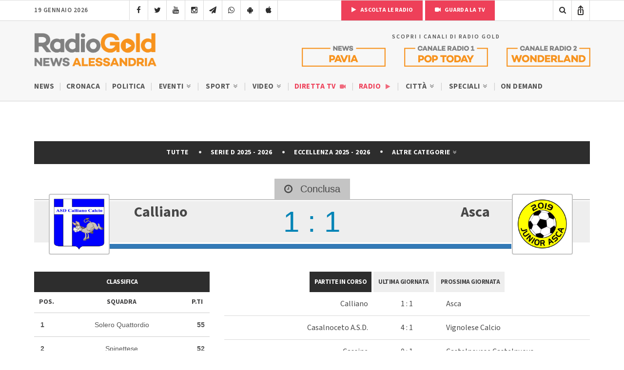

--- FILE ---
content_type: text/html; charset=UTF-8
request_url: https://radiogold.it/calcio/partita/16233/giornata-23/live-calliano-junior-asca/
body_size: 15496
content:
<!DOCTYPE html>
<!--[if gte IE 9]>
<html class="no-js lt-ie9 animated-content no-animation no-animation-effects" lang="en-US">     
<![endif]-->
   <html lang="it-IT">
<head>

<!-- Meta Tags -->
<meta http-equiv="Content-Type" content="text/html; charset=UTF-8" />

<!-- Mobile Specifics -->
 <meta http-equiv="X-UA-Compatible" content="IE=edge">
<meta name="viewport" content="width=device-width, initial-scale=1.0, user-scalable=no viewport-fit=cover">
<meta name="HandheldFriendly" content="true"/>
<meta name="MobileOptimized" content="320"/>   

<!-- Mobile Internet Explorer ClearType Technology -->
<!--[if IEMobile]>  <meta http-equiv="cleartype" content="on">  <![endif]-->
<link rel="shortcut icon" href="https://radiogold.it/wp-content/themes/radiogoldnews/images/icon/favicon.ico" type="image/x-icon" />
<link rel="apple-touch-icon" href="//cdn.radiogold.it/wp-content/themes/radiogoldnews/images/icon/apple-touch-icon.webp" />
<link rel="apple-touch-icon" sizes="57x57" href="//cdn.radiogold.it/wp-content/themes/radiogoldnews/images/icon/apple-touch-icon-57x57.webp" />
<link rel="apple-touch-icon" sizes="72x72" href="//cdn.radiogold.it/wp-content/themes/radiogoldnews/images/icon/apple-touch-icon-72x72.webp" />
<link rel="apple-touch-icon" sizes="76x76" href="//cdn.radiogold.it/wp-content/themes/radiogoldnews/images/icon/apple-touch-icon-76x76.webp" />
<link rel="apple-touch-icon" sizes="114x114" href="//cdn.radiogold.it/wp-content/themes/radiogoldnews/images/icon/apple-touch-icon-114x114.webp" />
<link rel="apple-touch-icon" sizes="120x120" href="//cdn.radiogold.it/wp-content/themes/radiogoldnews/images/icon/apple-touch-icon-120x120.webp" />
<link rel="apple-touch-icon" sizes="144x144" href="//cdn.radiogold.it/wp-content/themes/radiogoldnews/images/icon/apple-touch-icon-144x144.webp" />
<link rel="apple-touch-icon" sizes="152x152" href="//cdn.radiogold.it/wp-content/themes/radiogoldnews/images/icon/apple-touch-icon-152x152.webp" />
<link rel="apple-touch-icon" sizes="180x180" href="//cdn.radiogold.it/wp-content/themes/radiogoldnews/images/icon/apple-touch-icon-180x180.webp" />

<!-- Title -->
<title>RadioGold.it</title>
<!-- RSS & Pingbacks -->
<link rel="alternate" type="application/rss+xml" title="RadioGold.it RSS Feed" href="https://radiogold.it/feed/" />
<link rel="pingback" href="https://radiogold.it/xmlrpc.php" />
<meta property="fb:pages" content="279895808698173" />
<meta name="ts-crm-domain-verification" content="NM9R1O54ZE0GK34RECR3GDKX7Y3V2JL8" />
<link rel="preconnect" href="https://fonts.googleapis.com">
<link rel="preconnect" href="https://fonts.gstatic.com" crossorigin>
<link href="https://fonts.googleapis.com/css2?family=Source+Sans+3:ital,wght@0,400;0,500;0,600;0,700;1,400;1,500;1,600;1,700&family=Tinos:ital,wght@0,400;0,700;1,400;1,700&display=swap" rel="stylesheet">
<meta name='robots' content='index, follow, max-image-preview:large, max-snippet:-1, max-video-preview:-1' />

	<!-- This site is optimized with the Yoast SEO Premium plugin v26.7 (Yoast SEO v26.7) - https://yoast.com/wordpress/plugins/seo/ -->
	<meta property="og:locale" content="it_IT" />
	<meta property="og:type" content="website" />
	<meta property="og:site_name" content="RadioGold.it" />
	<meta name="twitter:card" content="summary_large_image" />
	<meta name="twitter:site" content="@RadioGoldAl" />
	<script type="application/ld+json" class="yoast-schema-graph">{"@context":"https://schema.org","@graph":[{"@type":"WebSite","@id":"https://radiogold.it/#website","url":"https://radiogold.it/","name":"RadioGold.it","description":"Radio Gold - Il Portale di Notizie e News su Alessandria e Provincia","publisher":{"@id":"https://radiogold.it/#organization"},"potentialAction":[{"@type":"SearchAction","target":{"@type":"EntryPoint","urlTemplate":"https://radiogold.it/?s={search_term_string}"},"query-input":{"@type":"PropertyValueSpecification","valueRequired":true,"valueName":"search_term_string"}}],"inLanguage":"it-IT"},{"@type":"Organization","@id":"https://radiogold.it/#organization","name":"Radio Gold - Il Portale di Notizie e News su Alessandria e Provincia","url":"https://radiogold.it/","logo":{"@type":"ImageObject","inLanguage":"it-IT","@id":"https://radiogold.it/#/schema/logo/image/","url":"https://radiogold.it/wp-content/uploads/2023/08/radiogold-fb.png","contentUrl":"https://radiogold.it/wp-content/uploads/2023/08/radiogold-fb.png","width":1000,"height":563,"caption":"Radio Gold - Il Portale di Notizie e News su Alessandria e Provincia"},"image":{"@id":"https://radiogold.it/#/schema/logo/image/"},"sameAs":["https://www.facebook.com/radiogold/","https://x.com/RadioGoldAl","https://www.youtube.com/channel/UCekgiwvNrV8dqP3UgBRgpog","https://www.instagram.com/radiogold_alessandria/"]}]}</script>
	<!-- / Yoast SEO Premium plugin. -->


<link rel='dns-prefetch' href='//platform-api.sharethis.com' />
<style id='wp-img-auto-sizes-contain-inline-css' type='text/css'>
img:is([sizes=auto i],[sizes^="auto," i]){contain-intrinsic-size:3000px 1500px}
/*# sourceURL=wp-img-auto-sizes-contain-inline-css */
</style>
<style id='classic-theme-styles-inline-css' type='text/css'>
/*! This file is auto-generated */
.wp-block-button__link{color:#fff;background-color:#32373c;border-radius:9999px;box-shadow:none;text-decoration:none;padding:calc(.667em + 2px) calc(1.333em + 2px);font-size:1.125em}.wp-block-file__button{background:#32373c;color:#fff;text-decoration:none}
/*# sourceURL=/wp-includes/css/classic-themes.min.css */
</style>
<link rel='stylesheet' id='rglive-theme-style-css' href='//cdn.radiogold.it/wp-content/plugins/rg-live/css/rglive-theme.css?ver=1.0' type='text/css' media='all' />
<link rel='stylesheet' id='rglive-theme-margin-style-css' href='//cdn.radiogold.it/wp-content/plugins/rg-live/css/margin.min.css?ver=1.0' type='text/css' media='all' />
<link rel='stylesheet' id='tooltipster-style-css' href='//cdn.radiogold.it/wp-content/plugins/rg-live/css/tooltipster.bundle.min.css?ver=1.0' type='text/css' media='all' />
<link rel='stylesheet' id='rglive-fontawesome-style-css' href='//cdn.radiogold.it/wp-content/plugins/rg-live/css/font-awesome.min.css?ver=1.0' type='text/css' media='all' />
<link rel='stylesheet' id='bootstrap-css' href='//cdn.radiogold.it/wp-content/themes/radiogoldnews/css/bootstrap.css?ver=3.7' type='text/css' media='all' />
<link rel='stylesheet' id='swiper-css-css' href='//cdn.radiogold.it/wp-content/themes/radiogoldnews/css/swiper-bundle.min.css?ver=2.7' type='text/css' media='all' />
<link rel='stylesheet' id='style-css' href='//cdn.radiogold.it/wp-content/themes/radiogoldnews/css/style.css?ver=4.14' type='text/css' media='all' />
<link rel='stylesheet' id='typhography-css' href='//cdn.radiogold.it/wp-content/themes/radiogoldnews/css/typhography.css?ver=1.0' type='text/css' media='all' />
<link rel='stylesheet' id='responsive-css' href='//cdn.radiogold.it/wp-content/themes/radiogoldnews/css/responsive.css?ver=3.79' type='text/css' media='all' />
<script type="text/javascript" src="//cdn.radiogold.it/wp-includes/js/jquery/jquery.min.js?ver=3.7.1" id="jquery-core-js"></script>
<script type="text/javascript" src="//cdn.radiogold.it/wp-includes/js/jquery/jquery-migrate.min.js?ver=3.4.1" id="jquery-migrate-js"></script>
<script type="text/javascript" src="//cdn.radiogold.it/wp-content/plugins/rg-live/tooltipster.bundle.min.js?ver=1.0" id="tooltipster-script-js"></script>
<script type="text/javascript" src="//cdn.radiogold.it/wp-content/themes/radiogoldnews/js/min/main-head.js?ver=1.15" id="main-head-js"></script>
<script type="text/javascript" src="//cdn.radiogold.it/wp-content/themes/radiogoldnews/js/min/swiper-bundle.min.js?ver=1.1" id="swiper-js"></script>
<link rel="EditURI" type="application/rsd+xml" title="RSD" href="https://radiogold.it/xmlrpc.php?rsd" />
<script>
   
jQuery(document).ready(function(){


   if(navigator.userAgent.indexOf("RadioGoldApp")>-1 && navigator.userAgent.indexOf("RadioGoldApp") != 2) {

      var html_app = '<div id="old-app-rg"><div class="content-container"><div class="table-content"><div class="vertical-content"><div class="container"><div class="row"><div class="col-md-12"><img class="old-app-logo" src="https://cdn.radiogold.it/wp-content/themes/radiogold/images/logo-radio-gold-retina-global.jpg" alt=""><h4>Radio Gold ha aggiornato la sua app</h4><div class="margin-20"></div><h6>SCARICALA ORA</h6><div class="margin-20"></div><a href="https://apps.apple.com/it/app/radio-gold-news-official/id6446407133" target="_blank"><img class="old-app-download" src="//cdn.radiogold.it/wp-content/uploads/2023/03/radiogold-app-store-v3.jpg" alt=""></a><div class="margin-20"></div><a href="https://play.google.com/store/apps/details?id=com.radiogold.app&pli=1" target="_blank"><img  class="old-app-download" src="//cdn.radiogold.it/wp-content/uploads/2023/03/radiogold-google-play-v3.jpg" alt=""></a><div class="margin-60"></div><small>RadioGold è un marchio S.E.R. srl <br> Email: redazione@radiogold.it <br> P.IVA 02096050063<br>© Copyright 2023 by www.RadioGold.it</small></div></div></div></div></div></div></div>';

      jQuery('body').prepend(html_app);

   };
   if(navigator.userAgent.includes("RN_Radio_Gold_App")) { 

      jQuery('.no-app').remove();

      jQuery('.share-post-container').css('display', 'none');

      

   }
});
</script>
<!-- Azerion bn style -->
<style>
@media only screen and (max-width:970px) {
#gmpSkinMobileSpacer{
               min-height:100px;
        }
#header-mobile{top:100px!important;}
}
</style>
<!-- Azerion bn style -->
<!-- START IUBENDA -->
<script type="text/javascript">
var _iub = _iub || [];
_iub.csConfiguration = {"askConsentAtCookiePolicyUpdate":true,"countryDetection":true,"enableFadp":true,"enableLgpd":true,"enableTcf":true,"enableUspr":true,"googleAdditionalConsentMode":true,"perPurposeConsent":true,"siteId":2820183,"whitelabel":false,"cookiePolicyId":34692622,"lang":"it","banner":{"acceptButtonDisplay":true,"backgroundOverlay":true,"closeButtonDisplay":false,"customizeButtonDisplay":true,"explicitWithdrawal":true,"fontSizeBody":"13px","listPurposes":true,"logo":null,"position":"float-center"},
"callback": {
  "onReady": function() {
    if (!_iub.cs.api.consentGiven()) {
      jQuery('#cookie-video').show();
    } else {
      jQuery('#cookie-video').hide();
    }
  },
  "onConsentGiven": function() {
    jQuery('#cookie-video').hide();
  },
  "onConsentRejected": function() {
    jQuery('#cookie-video').show();
  }
}};
</script>
<script type="text/javascript" src="https://cs.iubenda.com/autoblocking/2820183.js"></script>
<script type="text/javascript" src="//cdn.iubenda.com/cs/tcf/stub-v2.js"></script>
<script type="text/javascript" src="//cdn.iubenda.com/cs/tcf/safe-tcf-v2.js"></script>
<script type="text/javascript" src="//cdn.iubenda.com/cs/gpp/stub.js"></script>
<script type="text/javascript" src="//cdn.iubenda.com/cs/iubenda_cs.js" charset="UTF-8" async></script>
<!-- END IUBENDA -->
<!-- START ANALYTICHS -->
<script async src="https://www.googletagmanager.com/gtag/js?id=G-0LFVFQJ52H"></script>
<script>
  window.dataLayer = window.dataLayer || [];
  function gtag(){dataLayer.push(arguments);}
  gtag('js', new Date());

  gtag('config', 'G-0LFVFQJ52H');
</script>
<!-- END ANALYTICHS -->
	
<style id='global-styles-inline-css' type='text/css'>
:root{--wp--preset--aspect-ratio--square: 1;--wp--preset--aspect-ratio--4-3: 4/3;--wp--preset--aspect-ratio--3-4: 3/4;--wp--preset--aspect-ratio--3-2: 3/2;--wp--preset--aspect-ratio--2-3: 2/3;--wp--preset--aspect-ratio--16-9: 16/9;--wp--preset--aspect-ratio--9-16: 9/16;--wp--preset--color--black: #000000;--wp--preset--color--cyan-bluish-gray: #abb8c3;--wp--preset--color--white: #ffffff;--wp--preset--color--pale-pink: #f78da7;--wp--preset--color--vivid-red: #cf2e2e;--wp--preset--color--luminous-vivid-orange: #ff6900;--wp--preset--color--luminous-vivid-amber: #fcb900;--wp--preset--color--light-green-cyan: #7bdcb5;--wp--preset--color--vivid-green-cyan: #00d084;--wp--preset--color--pale-cyan-blue: #8ed1fc;--wp--preset--color--vivid-cyan-blue: #0693e3;--wp--preset--color--vivid-purple: #9b51e0;--wp--preset--gradient--vivid-cyan-blue-to-vivid-purple: linear-gradient(135deg,rgb(6,147,227) 0%,rgb(155,81,224) 100%);--wp--preset--gradient--light-green-cyan-to-vivid-green-cyan: linear-gradient(135deg,rgb(122,220,180) 0%,rgb(0,208,130) 100%);--wp--preset--gradient--luminous-vivid-amber-to-luminous-vivid-orange: linear-gradient(135deg,rgb(252,185,0) 0%,rgb(255,105,0) 100%);--wp--preset--gradient--luminous-vivid-orange-to-vivid-red: linear-gradient(135deg,rgb(255,105,0) 0%,rgb(207,46,46) 100%);--wp--preset--gradient--very-light-gray-to-cyan-bluish-gray: linear-gradient(135deg,rgb(238,238,238) 0%,rgb(169,184,195) 100%);--wp--preset--gradient--cool-to-warm-spectrum: linear-gradient(135deg,rgb(74,234,220) 0%,rgb(151,120,209) 20%,rgb(207,42,186) 40%,rgb(238,44,130) 60%,rgb(251,105,98) 80%,rgb(254,248,76) 100%);--wp--preset--gradient--blush-light-purple: linear-gradient(135deg,rgb(255,206,236) 0%,rgb(152,150,240) 100%);--wp--preset--gradient--blush-bordeaux: linear-gradient(135deg,rgb(254,205,165) 0%,rgb(254,45,45) 50%,rgb(107,0,62) 100%);--wp--preset--gradient--luminous-dusk: linear-gradient(135deg,rgb(255,203,112) 0%,rgb(199,81,192) 50%,rgb(65,88,208) 100%);--wp--preset--gradient--pale-ocean: linear-gradient(135deg,rgb(255,245,203) 0%,rgb(182,227,212) 50%,rgb(51,167,181) 100%);--wp--preset--gradient--electric-grass: linear-gradient(135deg,rgb(202,248,128) 0%,rgb(113,206,126) 100%);--wp--preset--gradient--midnight: linear-gradient(135deg,rgb(2,3,129) 0%,rgb(40,116,252) 100%);--wp--preset--font-size--small: 13px;--wp--preset--font-size--medium: 20px;--wp--preset--font-size--large: 36px;--wp--preset--font-size--x-large: 42px;--wp--preset--spacing--20: 0.44rem;--wp--preset--spacing--30: 0.67rem;--wp--preset--spacing--40: 1rem;--wp--preset--spacing--50: 1.5rem;--wp--preset--spacing--60: 2.25rem;--wp--preset--spacing--70: 3.38rem;--wp--preset--spacing--80: 5.06rem;--wp--preset--shadow--natural: 6px 6px 9px rgba(0, 0, 0, 0.2);--wp--preset--shadow--deep: 12px 12px 50px rgba(0, 0, 0, 0.4);--wp--preset--shadow--sharp: 6px 6px 0px rgba(0, 0, 0, 0.2);--wp--preset--shadow--outlined: 6px 6px 0px -3px rgb(255, 255, 255), 6px 6px rgb(0, 0, 0);--wp--preset--shadow--crisp: 6px 6px 0px rgb(0, 0, 0);}:where(.is-layout-flex){gap: 0.5em;}:where(.is-layout-grid){gap: 0.5em;}body .is-layout-flex{display: flex;}.is-layout-flex{flex-wrap: wrap;align-items: center;}.is-layout-flex > :is(*, div){margin: 0;}body .is-layout-grid{display: grid;}.is-layout-grid > :is(*, div){margin: 0;}:where(.wp-block-columns.is-layout-flex){gap: 2em;}:where(.wp-block-columns.is-layout-grid){gap: 2em;}:where(.wp-block-post-template.is-layout-flex){gap: 1.25em;}:where(.wp-block-post-template.is-layout-grid){gap: 1.25em;}.has-black-color{color: var(--wp--preset--color--black) !important;}.has-cyan-bluish-gray-color{color: var(--wp--preset--color--cyan-bluish-gray) !important;}.has-white-color{color: var(--wp--preset--color--white) !important;}.has-pale-pink-color{color: var(--wp--preset--color--pale-pink) !important;}.has-vivid-red-color{color: var(--wp--preset--color--vivid-red) !important;}.has-luminous-vivid-orange-color{color: var(--wp--preset--color--luminous-vivid-orange) !important;}.has-luminous-vivid-amber-color{color: var(--wp--preset--color--luminous-vivid-amber) !important;}.has-light-green-cyan-color{color: var(--wp--preset--color--light-green-cyan) !important;}.has-vivid-green-cyan-color{color: var(--wp--preset--color--vivid-green-cyan) !important;}.has-pale-cyan-blue-color{color: var(--wp--preset--color--pale-cyan-blue) !important;}.has-vivid-cyan-blue-color{color: var(--wp--preset--color--vivid-cyan-blue) !important;}.has-vivid-purple-color{color: var(--wp--preset--color--vivid-purple) !important;}.has-black-background-color{background-color: var(--wp--preset--color--black) !important;}.has-cyan-bluish-gray-background-color{background-color: var(--wp--preset--color--cyan-bluish-gray) !important;}.has-white-background-color{background-color: var(--wp--preset--color--white) !important;}.has-pale-pink-background-color{background-color: var(--wp--preset--color--pale-pink) !important;}.has-vivid-red-background-color{background-color: var(--wp--preset--color--vivid-red) !important;}.has-luminous-vivid-orange-background-color{background-color: var(--wp--preset--color--luminous-vivid-orange) !important;}.has-luminous-vivid-amber-background-color{background-color: var(--wp--preset--color--luminous-vivid-amber) !important;}.has-light-green-cyan-background-color{background-color: var(--wp--preset--color--light-green-cyan) !important;}.has-vivid-green-cyan-background-color{background-color: var(--wp--preset--color--vivid-green-cyan) !important;}.has-pale-cyan-blue-background-color{background-color: var(--wp--preset--color--pale-cyan-blue) !important;}.has-vivid-cyan-blue-background-color{background-color: var(--wp--preset--color--vivid-cyan-blue) !important;}.has-vivid-purple-background-color{background-color: var(--wp--preset--color--vivid-purple) !important;}.has-black-border-color{border-color: var(--wp--preset--color--black) !important;}.has-cyan-bluish-gray-border-color{border-color: var(--wp--preset--color--cyan-bluish-gray) !important;}.has-white-border-color{border-color: var(--wp--preset--color--white) !important;}.has-pale-pink-border-color{border-color: var(--wp--preset--color--pale-pink) !important;}.has-vivid-red-border-color{border-color: var(--wp--preset--color--vivid-red) !important;}.has-luminous-vivid-orange-border-color{border-color: var(--wp--preset--color--luminous-vivid-orange) !important;}.has-luminous-vivid-amber-border-color{border-color: var(--wp--preset--color--luminous-vivid-amber) !important;}.has-light-green-cyan-border-color{border-color: var(--wp--preset--color--light-green-cyan) !important;}.has-vivid-green-cyan-border-color{border-color: var(--wp--preset--color--vivid-green-cyan) !important;}.has-pale-cyan-blue-border-color{border-color: var(--wp--preset--color--pale-cyan-blue) !important;}.has-vivid-cyan-blue-border-color{border-color: var(--wp--preset--color--vivid-cyan-blue) !important;}.has-vivid-purple-border-color{border-color: var(--wp--preset--color--vivid-purple) !important;}.has-vivid-cyan-blue-to-vivid-purple-gradient-background{background: var(--wp--preset--gradient--vivid-cyan-blue-to-vivid-purple) !important;}.has-light-green-cyan-to-vivid-green-cyan-gradient-background{background: var(--wp--preset--gradient--light-green-cyan-to-vivid-green-cyan) !important;}.has-luminous-vivid-amber-to-luminous-vivid-orange-gradient-background{background: var(--wp--preset--gradient--luminous-vivid-amber-to-luminous-vivid-orange) !important;}.has-luminous-vivid-orange-to-vivid-red-gradient-background{background: var(--wp--preset--gradient--luminous-vivid-orange-to-vivid-red) !important;}.has-very-light-gray-to-cyan-bluish-gray-gradient-background{background: var(--wp--preset--gradient--very-light-gray-to-cyan-bluish-gray) !important;}.has-cool-to-warm-spectrum-gradient-background{background: var(--wp--preset--gradient--cool-to-warm-spectrum) !important;}.has-blush-light-purple-gradient-background{background: var(--wp--preset--gradient--blush-light-purple) !important;}.has-blush-bordeaux-gradient-background{background: var(--wp--preset--gradient--blush-bordeaux) !important;}.has-luminous-dusk-gradient-background{background: var(--wp--preset--gradient--luminous-dusk) !important;}.has-pale-ocean-gradient-background{background: var(--wp--preset--gradient--pale-ocean) !important;}.has-electric-grass-gradient-background{background: var(--wp--preset--gradient--electric-grass) !important;}.has-midnight-gradient-background{background: var(--wp--preset--gradient--midnight) !important;}.has-small-font-size{font-size: var(--wp--preset--font-size--small) !important;}.has-medium-font-size{font-size: var(--wp--preset--font-size--medium) !important;}.has-large-font-size{font-size: var(--wp--preset--font-size--large) !important;}.has-x-large-font-size{font-size: var(--wp--preset--font-size--x-large) !important;}
/*# sourceURL=global-styles-inline-css */
</style>
</head>
<body class="wp-theme-radiogoldnews">
  <!-- Azerion bn -->
<div id="gmpSkinMobileSpacer"></div>
<!-- Azerion bn -->
<div id="banner-fixed-top">
<div class="masthead"></div>
</div>
<nav class="menu-mobile">
   <div class="section-40">
      <div class="container">
         <div class="row">
            <div class="col-md-12">
                  <div id="menu-mobile-wrapper">
               <div id="mobile-menu-one" class="mobile-menu">
                  <ul>
                     <li class="sub-menu"><a title="Menu News Radio Gold Alessandria" href="#">News Alessandria <i class="icon-angle-double-down"></i></a>
                     <ul>
   <li><a href="https://radiogold.it/" title="News">News</a></li>
   <li><a href="https://radiogold.it/news/categoria/news-alessandria-notizie/cronaca/" title="Cronaca">Cronaca</a></li>
   <li><a href="https://radiogold.it/news/categoria/news-alessandria-notizie/politica/" title="Politica">Politica</a></li>
   <li class="sub-menu">
      <a href="https://radiogold.it/news/categoria/news-alessandria-notizie/eventi/" title="Eventi">Eventi <i class="icon-angle-double-down"></i></a>
      <ul>
         <li><a href="https://radiogold.it/news/categoria/news-alessandria-notizie/eventi/concerti/" title="Concerti">Concerti</a></li>
         <li><a href="https://radiogold.it/news/categoria/news-alessandria-notizie/eventi/feste-sagre/" title="Feste e Sagre">Feste e Sagre</a></li>
         <li><a href="https://radiogold.it/news/categoria/news-alessandria-notizie/eventi/incontri/" title="Incontri">Incontri</a></li>
         <li><a href="https://radiogold.it/news/categoria/news-alessandria-notizie/eventi/mercato/" title="Mercato">Mercato</a></li>
         <li><a href="https://radiogold.it/news/categoria/news-alessandria-notizie/eventi/mostre/" title="Mostre">Mostre</a></li>
         <li><a href="https://radiogold.it/news/categoria/news-alessandria-notizie/eventi/spettacoli/" title="Spettacoli">Spettacoli</a></li>
         <li><a href="https://radiogold.it/news/categoria/news-alessandria/eventi/incontri-politici/" title="Incontri Politici">Incontri Politici</a></li>
      </ul>
   </li>
   <li class="sub-menu">
      <a href="https://radiogold.it/news/categoria/news-alessandria-notizie/sport/" title="Sport">Sport <i class="icon-angle-double-down"></i></a>
      <ul>
         <li><a href="https://radiogold.it/calcio/" title="Classifiche Calcio">Classifiche Calcio</a></li>
         <li class="sub-menu">
            <a href="https://radiogold.it/news/categoria/news-alessandria-notizie/sport/notizie-calcio/" title="Calcio">Calcio <i class="icon-angle-double-right"></i></a>
            <ul>
               <li><a href="https://radiogold.it/news/categoria/news-alessandria-notizie/sport/notizie-calcio/alessandria-calcio/" title="Alessandria Calcio"><i class="icon-futbol-o"></i> Alessandria</a></li>
               <li><a href="https://radiogold.it/news/categoria/news-alessandria-notizie/sport/notizie-calcio/acqui-calcio/" title="Acqui Calcio"><i class="icon-futbol-o"></i> Acqui</a></li>
               <li><a href="https://radiogold.it/news/categoria/news-alessandria-notizie/sport/notizie-calcio/novese-calcio/" title="Novese Calcio"><i class="icon-futbol-o"></i> Novese</a></li>
               <li><a href="https://radiogold.it/news/categoria/news-alessandria-notizie/sport/notizie-calcio/derthona-calcio/" title="Derthona Calcio"><i class="icon-futbol-o"></i> Derthona</a></li>
               <li><a href="https://radiogold.it/news/categoria/news-alessandria-notizie/sport/notizie-calcio/casale-calcio/" title="Casale Calcio"><i class="icon-futbol-o"></i> Casale</a></li>
               <li><a href="https://radiogold.it/news/categoria/news-alessandria-notizie/sport/notizie-calcio/tortona-calcio/" title="Tortona Calcio"><i class="icon-futbol-o"></i> Tortona</a></li>
               <li><a href="https://radiogold.it/news/categoria/news-alessandria-notizie/sport/notizie-calcio/valenzana-mado-calcio/" title="Valenza Mado Calcio"><i class="icon-futbol-o"></i> Valenza Mado</a></li>
               <li><a href="https://radiogold.it/news/categoria/news-alessandria-notizie/sport/notizie-calcio/castellazzo-calcio/" title="Castellazzo Calcio"><i class="icon-futbol-o"></i> Castellazzo</a></li>
               <li><a href="https://radiogold.it/news/categoria/news-alessandria-notizie/sport/notizie-calcio/calcio-ovadese/" title="Ovadese Calcio"><i class="icon-futbol-o"></i> Ovadese</a></li>
            </ul>
         </li>
         <li class="sub-menu">
            <a href="https://radiogold.it/news/categoria/news-alessandria-notizie/sport/basket/" title="Basket">Basket <i class="icon-angle-double-right"></i></a>
            <ul>
               <li><a href="https://radiogold.it/news/categoria/news-alessandria-notizie/sport/basket/junior-casale/" title="Junior Casale">Junior Casale</a></li>
               <li><a href="https://radiogold.it/news/categoria/news-alessandria-notizie/sport/basket/derthona-basket/" title="Derthona Basket">Derthona Basket</a></li>
            </ul>
         </li>
      </ul>
   </li>
   <li class="sub-menu">
      <a href="https://radiogold.it/video-notizie-alessandria/" title="Video">Video <i class="icon-angle-double-down"></i></a>
      <ul>
         <li><a href="https://radiogold.it/news/categoria/news-alessandria-notizie/cronaca/?video" title="Video Cronaca">Cronaca</a></li>
         <li><a href="https://radiogold.it/news/categoria/news-alessandria-notizie/politica/?video" title="Video Politica">Politica</a></li>
         <li><a href="https://radiogold.it/news/categoria/news-alessandria/tempo-libero/?video" title="Video Tempo Libero">Tempo Libero</a></li>
         <li><a href="https://radiogold.it/news/categoria/news-alessandria-notizie/sport/?video" title="Video Sport">Sport</a></li>
         <li  class="sub-menu">
            <a href="#" title="Rubriche">Rubriche  <i class="icon-angle-double-right"></i></a>
            <ul>
               <li><a href="https://radiogold.it/video/categoria/agricoltura/" title="Agricoltura">Agricoltura</a></li>
               <li><a href="https://radiogold.it/video/categoria/animali/" title="Animali">Animali</a></li>
               <li><a href="https://radiogold.it/video/categoria/video-alessandria/storie-impresa/" title="Storie di Impresa">Storie di Impresa</a></li>
            </ul>
         </li>
      </ul>
   </li>
   <li class="special-menu"><a href="https://radiogold.it/diretta-streaming/" title="Guarda la Diretta TV">Diretta TV <i class="icon-video-camera"></i></a></li>
   <li class="special-menu"><a href="https://radiogold.it/radio/" title="Ascolta la Radio">Radio  <i class="icon-play"></i></a></li>
   <li class="sub-menu">
      <a href="#" title="Città">Città <i class="icon-angle-double-down"></i></a>
      <ul>
         <li><a href="https://radiogold.it/zona/alessandria/" title="Alessandria">Alessandria</a></li>
         <li><a href="https://radiogold.it/zona/acqui-terme/" title="Acqui Terme">Acqui Terme</a></li>
         <li><a href="https://radiogold.it/zona/tortona/" title="Tortona">Tortona</a></li>
         <li><a href="https://radiogold.it/zona/valenza/" title="Valenza">Valenza</a></li>
         <li><a href="https://radiogold.it/zona/casale-monferrato/" title="Casale Monferrato">Casale Monferrato</a></li>
         <li><a href="https://radiogold.it/zona/novi-ligure/" title="Novi Ligure">Novi Ligure</a></li>
         <li><a href="https://radiogold.it/zona/ovada/" title="Ovada">Ovada</a></li>
      </ul>
   </li>
   <li class="sub-menu">
      <a href="https://radiogold.it/news/categoria/speciali/" title="Speciali">Speciali <i class="icon-angle-double-down"></i></a>
      <ul>
         <li><a href="https://radiogold.it/testimoni-futuro/" title="Testimoni del Futuro">Testimoni del Futuro</a></li>
         <li><a href="https://radiogold.it/news/categoria/speciali/biologi-riscossa/" title="Podcast Biologi alla Riscossa">Biologi alla Riscossa</a></li>
         <li><a href="https://radiogold.it/news/categoria/speciali/questione-fisica/" title="Questioni di Fisica">Questioni di Fisica</a></li>
         <li><a href="https://radiogold.it/news/categoria/news-alessandria-notizie/unimpresa-raccontare/" title="Impresa da raccontare">Impresa da raccontare</a></li>
         <li><a href="https://radiogold.it/news/categoria/speciali/stralessandria/" title="StraAlessandria">StraAlessandria</a></li>
         <li><a href="https://radiogold.it/news/categoria/speciali/maschere-carri-tutti-colori-carnevale/" title="Speciale Carnevale 2025">Carnevale 2025</a></li>
         <li><a href="https://radiogold.it/news/categoria/speciali/alluvione-1994/" title="Speciale Alluvione 6 Novembre 1994 Alessandria">Alluvione 1994</a></li>
         <li><a href="https://radiogold.it/news/categoria/speciali/non-porno/" title="Non Porno Più">Non Porno Più</a></li>
         <li><a href="https://radiogold.it/news/categoria/speciali/documentario-cambiamenti/" title="CambiaMenti">CambiaMenti</a></li>
         <li><a href="https://radiogold.it/news/categoria/speciali/natale-delle-associazioni/" title="Speciale Il Natale delle Associazioni">Il Natale delle Associazioni</a></li>
         <li><a href="https://radiogold.it/news/categoria/speciali/bello-monferrato/" title="Il Bello del Monferrato">Il Bello del Monferrato</a></li>
         <li><a href="https://radiogold.it/news/categoria/speciali/chiedilo-doc/" title="Chiedilo al Doc">Chiedilo al Doc</a></li>
         <li><a href="https://radiogold.it/news/categoria/speciali/ottobre-alessandrino/" title="Ottobre Alessandrino – Il Mese del Cinema">Ottobre Alessandrino</a></li>
         <li><a href="https://radiogold.it/news/categoria/speciali/regione-piemonte-informa/" title="Regione Piemonte Informa">Regione Piemonte Informa</a></li>
         <li class="sub-menu">
            <a href="#" title="Elezioni">Elezioni <i class="icon-angle-double-right"></i></a>
            <ul>
               <li><a title="Elezioni Regionali Piemonte 2024" href="https://radiogold.it/elezioni-regionali-piemonte-2024/">Regionali Piemonte 2024</a></li>
               <li><a title="Elezioni Regionali Piemonte Collegio Alessandria 2024" href="https://radiogold.it/elezioni-regionali-piemonte-collegio-alessandria-2024/">Regionali Piemonte Coll. Alessandria 2024</a></li>
               <li><a title="Elezioni Casale Monferrato 2024" href="https://radiogold.it/elezioni-casale-monferrato-2024/">Casale Monferrato 2024</a></li>
               <li><a title="Elezioni Tortona 2024" href="https://radiogold.it/elezioni-tortona-2024/">Tortona 2024</a></li>
               <li><a title="Elezioni Ovada 2024" href="https://radiogold.it/elezioni-ovada-2024/">Ovada 2024</a></li>
               <li><a title="Elezioni Pavia 2024" href="https://radiogold.it/elezioni-pavia-2024/">Pavia 2024</a></li>
               <li><a title="Elezioni Piccoli Comuni 2024" href="https://radiogold.it/elezioni-piccoli-comuni-2024/">Piccoli Comuni 2024</a></li>
               <li><a href="https://radiogold.it/elezioni-comunali-2022-alessandria/" title="Elezioni Alessandria 2022">Alessandria 2022</a></li>
               <li><a href="https://radiogold.it/ballottaggio-alessandria-2022/" title="Ballottaggio Alessandria 2022">Ballott. Alessandria 2022</a></li>
               <li><a href="https://radiogold.it/elezioni-comunali-2022-acqui-terme/" title="Elezioni Acqui Terme 2022">Acqui Terme 2022</a></li>
               <li><a href="https://radiogold.it/ballottaggio-acqui-terme-2022/" title="Ballottaggio Acqui Terme 2022">Ballott. Acqui Terme 2022</a></li>
            </ul>
         </li>
      </ul>
   </li>
   <li><a href="https://radiogold.it/radio/#radio-ondemand" title="On Demand">On Demand</a></li>
</ul>
                     </li>
                  </ul>
               </div>
               <div id="mobile-menu-two" class="mobile-menu">
                  <ul>
                     <li class="sub-menu">
                        <a href="#" title="Menu News Radio Gold Pavia">News Pavia <i class="icon-angle-double-down"></i></a>
                        <ul>
   <li><a href="https://radiogold.it/pavia/" title="News">News</a></li>
   <li><a href="https://radiogold.it/news/categoria/news-pavia/cronaca-pavia/" title="Cronaca">Cronaca</a></li>
   <li><a href="https://radiogold.it/news/categoria/news-pavia/politica-pavia/" title="Politica">Politica</a></li>
   <li><a href="https://radiogold.it/news/categoria/news-pavia/tempo-libero-pavia/" title="Tempo Libero">Tempo Libero</a></li>
   <li><a href="https://radiogold.it/news/categoria/news-pavia/sport-pavia/" title="Sport">Sport</a></li>
   <li><a href="https://radiogold.it/news/categoria/news-pavia/impresa-raccontare-pavia/" title="Impresa da Raccontare">Impresa da Raccontare</a></li>
   <li class="sub-menu">
      <a href="https://radiogold.it/video-notizie-pavia/" title="Video">Video <i class="icon-angle-double-down"></i></a>
      <ul>
         <li><a href="https://radiogold.it/news/categoria/news-pavia/cronaca-pavia/?video" title="Video Cronaca">Cronaca</a></li>
         <li><a href="https://radiogold.it/news/categoria/news-pavia/tempo-libero-pavia/?video" title="Video Tempo Libero">Tempo Libero</a></li>
      </ul>
   </li>
   <li class="sub-menu">
      <a href="#" title="Speciali">Speciali <i class="icon-angle-double-down"></i></a>
      <ul>
         <li><a href="https://radiogold.it/testimoni-futuro/" title="Testimoni del Futuro">Testimoni del Futuro</a></li>
         <li><a href="https://radiogold.it/news/categoria/speciali/biologi-riscossa/" title="Podcast Biologi alla Riscossa">Biologi alla Riscossa</a></li>
         <li><a href="https://radiogold.it/news/categoria/speciali/questione-fisica/" title="Questioni di Fisica">Questioni di Fisica</a></li>
         <li><a href="https://radiogold.it/news/categoria/news-alessandria-notizie/unimpresa-raccontare/" title="Impresa da Raccontare">Impresa da raccontare</a></li>
         <li><a href="https://radiogold.it/news/categoria/speciali/maschere-carri-tutti-colori-carnevale/" title="Speciale Carnevale 2025">Carnevale 2025</a></li>
         <li><a href="https://radiogold.it/news/categoria/speciali/non-porno/" title="Non Porno Più">Non Porno Più</a></li>
         <li><a href="https://radiogold.it/news/categoria/speciali/documentario-cambiamenti/" title="CambiaMenti">CambiaMenti</a></li>
         <li><a href="https://radiogold.it/news/categoria/speciali/bello-monferrato/" title="Il Bello del Monferrato">Il Bello del Monferrato</a></li>
         <li><a href="https://radiogold.it/news/categoria/speciali/chiedilo-doc/" title="Chiedilo al Doc">Chiedilo al Doc</a></li>
         <li class="sub-menu">
            <a href="#" title="Elezioni">Elezioni <i class="icon-angle-double-right"></i></a>
            <ul>
               <li><a title="Elezioni Pavia 2024" href="https://radiogold.it/elezioni-pavia-2024/">Pavia 2024</a></li>
            </ul>
         </li>
      </ul>
   </li>
   <li class="special-menu"><a href="https://radiogold.it/radio/" title="Ascolta la Radio">Radio  <i class="icon-play"></i></a></li>
   <li><a href="https://radiogold.it/radio/#radio-ondemand" title="On Demand">On Demand</a></li>
</ul>
                     </li>
                  </ul>
               </div>
               <div id="mobile-menu-three" class="mobile-menu">
                  <ul>
                     <li class="sub-menu">
                        <a href="#" title="Menu Radio Gold Pop Today">Canale Radio 1 Pop Today <i class="icon-angle-double-down"></i></a>
                        <ul>
    <li><a class="link-scroll" data-target="radiogold-new-player" href="https://radiogold.it/radio/#radiogold-new-player" title="Ascolta">Ascolta</a></li>
    <li><a class="link-scroll" data-target="musica-news" href="https://radiogold.it/radio/#musica-news" title="News Pop Today - Radio Gold Canale 1">La Musica</a></li>
    <li><a class="link-scroll" data-target="radio-ondemand" href="https://radiogold.it/radio/#radio-ondemand" title="On Demand">On Demand</a></li>
    <li><a class="link-scroll" data-target="radio-podcast" href="https://radiogold.it/radio/#radio-podcast" title="Podcast">Podcast</a></li>
    <li><a class="link-scroll" data-target="radio-schedule" href="https://radiogold.it/radio/#radio-schedule" title="Palinsesto">Palinsesto</a></li>
    <li><a class="link-scroll" data-target="radio-speaker" href="https://radiogold.it/radio/#radio-speaker" title="Conduttori">Conduttori</a></li>
    <li><a class="link-scroll" data-target="digital-radio" href="https://radiogold.it/radio/#digital-radio" title="Frequenze">Frequenze</a></li>
    <li class="special-menu"><a href="https://radiogold.it/diretta-streaming/" title="Guarda la Diretta TV">Diretta TV <i class="icon-video-camera"></i></a></li>
</ul>
                     </li>
                  </ul>
               </div>
               <div id="mobile-menu-four" class="mobile-menu">
                  <ul>
                     <li class="sub-menu">
                        <a href="#" title="Menu Radio Gold Wonderland">Canale Radio 2 Wonderland <i class="icon-angle-double-down"></i></a>
                        <ul>
    <li><a class="link-scroll" data-target="radiogold-new-player" href="https://radiogold.it/wonderland/#radiogold-new-player" title="Ascolta">Ascolta</a></li>
    <li><a class="link-scroll" data-target="eventi-nord" href="https://radiogold.it/wonderland/#eventi-nord" title="Eventi del Nord Est">Eventi del Nord Ovest</a></li>
    <li><a class="link-scroll" data-target="radio-ondemand" href="https://radiogold.it/wonderland/#radio-ondemand" title="On Demand">On Demand</a></li>
    <li><a class="link-scroll" data-target="radio-podcast" href="https://radiogold.it/wonderland/#radio-podcast" title="Podcast">Podcast</a></li>
    <li><a class="link-scroll" data-target="digital-radio" href="https://radiogold.it/wonderland/#digital-radio" title="Frequenze">Frequenze</a></li>
    <!-- <li><a rel="nofollow" target="_blank" href="http://eepurl.com/h195sT" title="Newsletter">Newsletter</a></li> -->
</ul>
                     </li>
                  </ul>
               </div>
               <div id="social-menu-mobile">
   <ul>
      <li><a rel="nofollow" target="_blank" href="https://www.facebook.com/radiogold" title="Facebook"><i class="icon-facebook"></i></a></li>
      <li><a rel="nofollow" target="_blank" href="https://twitter.com/RadioGoldAl" title="Twitter"><i class="icon-twitter"></i></a></li>
      <li><a rel="nofollow" target="_blank" href="https://www.youtube.com/channel/UCekgiwvNrV8dqP3UgBRgpog" title="YouTube"><i class="icon-youtube"></i></a></li>
      <li><a rel="nofollow" target="_blank" href="https://www.instagram.com/radiogold_news/" title="Instagram"><i class="icon-instagram"></i></a></li>
      <li><a rel="nofollow" target="_blank" href="https://t.me/RadioGoldNews" title="Telegram"><i class="icon-paper-plane"></i></a></li>
      <li><a rel="nofollow" target="_blank" href="https://whatsapp.com/channel/0029VaDMx2X9mrGTWXSiNO20" title="WhatsApp"><i class="icon-whatsapp"></i></a></li>
   </ul>
</div>
            <div class="margin-20 clearfix no-app"></div>
            <div id="radiogold-app-menu" class="no-app">
            <div class="row">
               <div class="col-md-6 col-sm-6 col-xs-6 margin-sm-20">
                  <a rel="nofollow" href="https://bit.ly/radiogoldappios" title="Scarica Radio Gold App su Apple App Store">
                  <img width="146" height="45" src="//cdn.radiogold.it/wp-content/uploads/2023/08/radio-gold-app-store-download.webp" alt="Radio Gold App Store">
                  </a>
               </div>
               <div class="col-md-6 col-sm-6 col-xs-6">
                  <a rel="nofollow" href="https://bit.ly/radiogoldappandroid" title="Scarica Radio Gold App su Google Play Store">
                  <img width="146" height="45" src="//cdn.radiogold.it/wp-content/uploads/2023/08/radio-gold-play-store-download.webp" alt="Radio Gold Play Store">
                  </a>
               </div>
            </div>
            </div>
               <div class="margin-30 clearfix"></div>
               <div id="search-mobile-menu">
            <form method="GET" action="https://radiogold.it/cerca/">
            <input type="text" hidden name="start" value="ok">
            <ul>
               <li><input name="title_word" type="text" placeholder="Scrivi qui la parola chiave..."></li>
               <li><button class="btn btn-xs black"><i class="icon-search"></i> Cerca</button></li>
            </ul>
            </form>
               </div>
            </div>            </div>
         </div>
      </div>
   </div>
</nav>
<div class="wrapper">
<header id="header-mobile" class="hidden-lg hidden-md">
   <div class="container">
      <div class="row">
         <div class="col-xs-8 eq-height">
            <div id="logo-header-mobile">
                              <a title="Radio Gold Alessandria" href="https://radiogold.it/">
               <img width="177" height="50" src="//cdn.radiogold.it/wp-content/themes/radiogoldnews/images/logo/logo-news-alessandria.webp" alt="Logo Radio Gold Mobile">
               </a>
                           </div>
         </div>
         <div class="col-xs-4 eq-height">
            <div class="content-container">
               <div class="table-content">
                  <div class="vertical-content">
                  <div id="radio-header-button">
               <a title="Ascolta le Radio" target="_blank" rel="nofollow" href="https://radiogold.it/radio-gold-diretta-player/">
               <i class="icon-play"></i>
               <span>ASCOLTA LE RADIO</span>
               </a>
            </div>
            <div class="menu-button">
               <span></span>
               <span></span>
               <span></span>
               <span></span>
               <span></span>
               <span></span>
            </div>
            </div>
            </div>
         </div>
      </div>
   </div>
</div>
</header>
<header class="hidden-sm hidden-xs">
   <div id="first-header">
      <div class="container">
         <div class="row">
            <div class="col-md-2">
               <div id="first-header-date">
                  19 Gennaio 2026               </div>
            </div>
            <div class="col-md-4">
               <div id="first-header-social">
                  <ul>
                     <li><a rel="nofollow" target="_blank" href="https://www.facebook.com/radiogold" title="Facebook"><i class="icon-facebook"></i></a></li>
                     <li><a rel="nofollow" target="_blank" href="https://twitter.com/RadioGoldAl" title="Twitter"><i class="icon-twitter"></i></a></li>
                     <li><a rel="nofollow" target="_blank" href="https://www.youtube.com/channel/UCekgiwvNrV8dqP3UgBRgpog" title="YouTube"><i class="icon-youtube"></i></a></li>
                     <li><a rel="nofollow" target="_blank" href="https://www.instagram.com/radiogold_news/" title="Instagram"><i class="icon-instagram"></i></a></li>
                     <li><a rel="nofollow" target="_blank" href="https://t.me/RadioGoldNews" title="Telegram"><i class="icon-paper-plane"></i></a></li>
                     <li><a rel="nofollow" target="_blank" href="https://whatsapp.com/channel/0029VaDMx2X9mrGTWXSiNO20" title="WhatsApp"><i class="icon-whatsapp"></i></a></li>
                     <li><a rel="nofollow" target="_blank" href="https://bit.ly/radiogoldappandroid" title="App Android"><i class="icon-android"></i></a></li>
                     <li><a rel="nofollow" target="_blank" href="https://bit.ly/radiogoldappios" title="App iOS"><i class="icon-apple"></i></a></li>
                  </ul>
               </div>
            </div>
            <div class="col-md-4">
               <div id="first-header-button">
                  <a title="Ascolta le Radio" href="https://radiogold.it/radio-gold-diretta-player/" class="menu-player btn btn-xs red"><i class="icon-play"></i> Ascolta le Radio</a>
                  <a title="Guarda la Diretta TV" href="https://radiogold.it/diretta-streaming/" class="btn btn-xs red"><i class="icon-video-camera"></i> Guarda la TV</a>
               </div>
            </div>
            <div class="col-md-2">
               <div id="first-header-icon">
                  <span class="search-menu"><i class="icon-search"></i></span>
                  <span class="st-custom-button" data-network="sharethis"><img src="//cdn.radiogold.it/wp-content/uploads/2023/11/share-rg.svg" alt="Condividi" class="share-img"></span>
         <div id="search-menu">
<form method="GET" action="https://radiogold.it/cerca/" role="search" aria-labelledby="search-label">
  <input type="hidden" name="start" value="ok">
  
  <p id="search-label" class="visually-hidden">Modulo di ricerca contenuti su Radio Gold</p>
  
  <ul>
    <li>
      <label for="search-keyword" class="visually-hidden">Parola chiave da cercare</label>
      <input 
        id="search-keyword" 
        name="title_word" 
        type="text" 
        placeholder="Scrivi qui la parola chiave..." 
        aria-label="Scrivi qui la parola chiave da cercare" 
        required 
        aria-required="true">
    </li>
    <li>
      <button type="submit" class="btn btn-xs orange" aria-label="Cerca contenuti con la parola chiave inserita">
        <i class="icon-search" aria-hidden="true"></i> Cerca
      </button>
    </li>
  </ul>
</form>

         </div>
               </div>
            </div>
         </div>
      </div>
   </div>
   <div id="ultimate-header">
            <div class="container">
         <div class="row">
            <div class="col-lg-5 col-md-4">
               <div id="logo">
                  <a title="Radio Gold Alessandria" href="https://radiogold.it/">
                  <img width="248" height="70" src="//cdn.radiogold.it/wp-content/themes/radiogoldnews/images/logo/logo-news-alessandria.webp"  alt="Logo Radio Gold Desktop Mobile">
                  </a>
               </div>
            </div>
            <div class="col-lg-7 col-md-8">
               <div id="logo-newtork">
                  <span>Scopri i Canali di Radio Gold</span>   
                  <ul>
                     <li><a title="Raio Gold Pavia" href="https://radiogold.it/pavia/">
                        <img width="172" height="45" src="//cdn.radiogold.it/wp-content/themes/radiogoldnews/images/logo/section/section-news-pavia.webp" alt="Sezione Radio Gold Pavia">
                        </a>
                     </li>
                     <li><a title="Radio Gold Pop Today" href="https://radiogold.it/radio/">
                     <img width="172" height="45" src="//cdn.radiogold.it/wp-content/themes/radiogoldnews/images/logo/section/section-radio-pop-today.webp" alt="Sezione Radio Gold Pop ToDay">
                        </a>
                     </li>
                     <li><a title="Radio Gold Wonderland" href="https://radiogold.it/wonderland/">
                        <img  width="172" height="45" src="//cdn.radiogold.it/wp-content/themes/radiogoldnews/images/logo/section/section-radio-wonderland.webp" alt="Sezione Radio Gold Wonderland">
                        </a>
                     </li>
                  </ul>
               </div>
            </div>
         </div>
      </div>
               <div id="desktop-menu-wrapper">
            <div id="desktop-menu-container">
         <div id="desktop-menu">
            <ul>
   <li><a href="https://radiogold.it/" title="News">News</a></li>
   <li><a href="https://radiogold.it/news/categoria/news-alessandria-notizie/cronaca/" title="Cronaca">Cronaca</a></li>
   <li><a href="https://radiogold.it/news/categoria/news-alessandria-notizie/politica/" title="Politica">Politica</a></li>
   <li class="sub-menu">
      <a href="https://radiogold.it/news/categoria/news-alessandria-notizie/eventi/" title="Eventi">Eventi <i class="icon-angle-double-down"></i></a>
      <ul>
         <li><a href="https://radiogold.it/news/categoria/news-alessandria-notizie/eventi/concerti/" title="Concerti">Concerti</a></li>
         <li><a href="https://radiogold.it/news/categoria/news-alessandria-notizie/eventi/feste-sagre/" title="Feste e Sagre">Feste e Sagre</a></li>
         <li><a href="https://radiogold.it/news/categoria/news-alessandria-notizie/eventi/incontri/" title="Incontri">Incontri</a></li>
         <li><a href="https://radiogold.it/news/categoria/news-alessandria-notizie/eventi/mercato/" title="Mercato">Mercato</a></li>
         <li><a href="https://radiogold.it/news/categoria/news-alessandria-notizie/eventi/mostre/" title="Mostre">Mostre</a></li>
         <li><a href="https://radiogold.it/news/categoria/news-alessandria-notizie/eventi/spettacoli/" title="Spettacoli">Spettacoli</a></li>
         <li><a href="https://radiogold.it/news/categoria/news-alessandria/eventi/incontri-politici/" title="Incontri Politici">Incontri Politici</a></li>
      </ul>
   </li>
   <li class="sub-menu">
      <a href="https://radiogold.it/news/categoria/news-alessandria-notizie/sport/" title="Sport">Sport <i class="icon-angle-double-down"></i></a>
      <ul>
         <li><a href="https://radiogold.it/calcio/" title="Classifiche Calcio">Classifiche Calcio</a></li>
         <li class="sub-menu">
            <a href="https://radiogold.it/news/categoria/news-alessandria-notizie/sport/notizie-calcio/" title="Calcio">Calcio <i class="icon-angle-double-right"></i></a>
            <ul>
               <li><a href="https://radiogold.it/news/categoria/news-alessandria-notizie/sport/notizie-calcio/alessandria-calcio/" title="Alessandria Calcio"><i class="icon-futbol-o"></i> Alessandria</a></li>
               <li><a href="https://radiogold.it/news/categoria/news-alessandria-notizie/sport/notizie-calcio/acqui-calcio/" title="Acqui Calcio"><i class="icon-futbol-o"></i> Acqui</a></li>
               <li><a href="https://radiogold.it/news/categoria/news-alessandria-notizie/sport/notizie-calcio/novese-calcio/" title="Novese Calcio"><i class="icon-futbol-o"></i> Novese</a></li>
               <li><a href="https://radiogold.it/news/categoria/news-alessandria-notizie/sport/notizie-calcio/derthona-calcio/" title="Derthona Calcio"><i class="icon-futbol-o"></i> Derthona</a></li>
               <li><a href="https://radiogold.it/news/categoria/news-alessandria-notizie/sport/notizie-calcio/casale-calcio/" title="Casale Calcio"><i class="icon-futbol-o"></i> Casale</a></li>
               <li><a href="https://radiogold.it/news/categoria/news-alessandria-notizie/sport/notizie-calcio/tortona-calcio/" title="Tortona Calcio"><i class="icon-futbol-o"></i> Tortona</a></li>
               <li><a href="https://radiogold.it/news/categoria/news-alessandria-notizie/sport/notizie-calcio/valenzana-mado-calcio/" title="Valenza Mado Calcio"><i class="icon-futbol-o"></i> Valenza Mado</a></li>
               <li><a href="https://radiogold.it/news/categoria/news-alessandria-notizie/sport/notizie-calcio/castellazzo-calcio/" title="Castellazzo Calcio"><i class="icon-futbol-o"></i> Castellazzo</a></li>
               <li><a href="https://radiogold.it/news/categoria/news-alessandria-notizie/sport/notizie-calcio/calcio-ovadese/" title="Ovadese Calcio"><i class="icon-futbol-o"></i> Ovadese</a></li>
            </ul>
         </li>
         <li class="sub-menu">
            <a href="https://radiogold.it/news/categoria/news-alessandria-notizie/sport/basket/" title="Basket">Basket <i class="icon-angle-double-right"></i></a>
            <ul>
               <li><a href="https://radiogold.it/news/categoria/news-alessandria-notizie/sport/basket/junior-casale/" title="Junior Casale">Junior Casale</a></li>
               <li><a href="https://radiogold.it/news/categoria/news-alessandria-notizie/sport/basket/derthona-basket/" title="Derthona Basket">Derthona Basket</a></li>
            </ul>
         </li>
      </ul>
   </li>
   <li class="sub-menu">
      <a href="https://radiogold.it/video-notizie-alessandria/" title="Video">Video <i class="icon-angle-double-down"></i></a>
      <ul>
         <li><a href="https://radiogold.it/news/categoria/news-alessandria-notizie/cronaca/?video" title="Video Cronaca">Cronaca</a></li>
         <li><a href="https://radiogold.it/news/categoria/news-alessandria-notizie/politica/?video" title="Video Politica">Politica</a></li>
         <li><a href="https://radiogold.it/news/categoria/news-alessandria/tempo-libero/?video" title="Video Tempo Libero">Tempo Libero</a></li>
         <li><a href="https://radiogold.it/news/categoria/news-alessandria-notizie/sport/?video" title="Video Sport">Sport</a></li>
         <li  class="sub-menu">
            <a href="#" title="Rubriche">Rubriche  <i class="icon-angle-double-right"></i></a>
            <ul>
               <li><a href="https://radiogold.it/video/categoria/agricoltura/" title="Agricoltura">Agricoltura</a></li>
               <li><a href="https://radiogold.it/video/categoria/animali/" title="Animali">Animali</a></li>
               <li><a href="https://radiogold.it/video/categoria/video-alessandria/storie-impresa/" title="Storie di Impresa">Storie di Impresa</a></li>
            </ul>
         </li>
      </ul>
   </li>
   <li class="special-menu"><a href="https://radiogold.it/diretta-streaming/" title="Guarda la Diretta TV">Diretta TV <i class="icon-video-camera"></i></a></li>
   <li class="special-menu"><a href="https://radiogold.it/radio/" title="Ascolta la Radio">Radio  <i class="icon-play"></i></a></li>
   <li class="sub-menu">
      <a href="#" title="Città">Città <i class="icon-angle-double-down"></i></a>
      <ul>
         <li><a href="https://radiogold.it/zona/alessandria/" title="Alessandria">Alessandria</a></li>
         <li><a href="https://radiogold.it/zona/acqui-terme/" title="Acqui Terme">Acqui Terme</a></li>
         <li><a href="https://radiogold.it/zona/tortona/" title="Tortona">Tortona</a></li>
         <li><a href="https://radiogold.it/zona/valenza/" title="Valenza">Valenza</a></li>
         <li><a href="https://radiogold.it/zona/casale-monferrato/" title="Casale Monferrato">Casale Monferrato</a></li>
         <li><a href="https://radiogold.it/zona/novi-ligure/" title="Novi Ligure">Novi Ligure</a></li>
         <li><a href="https://radiogold.it/zona/ovada/" title="Ovada">Ovada</a></li>
      </ul>
   </li>
   <li class="sub-menu">
      <a href="https://radiogold.it/news/categoria/speciali/" title="Speciali">Speciali <i class="icon-angle-double-down"></i></a>
      <ul>
         <li><a href="https://radiogold.it/testimoni-futuro/" title="Testimoni del Futuro">Testimoni del Futuro</a></li>
         <li><a href="https://radiogold.it/news/categoria/speciali/biologi-riscossa/" title="Podcast Biologi alla Riscossa">Biologi alla Riscossa</a></li>
         <li><a href="https://radiogold.it/news/categoria/speciali/questione-fisica/" title="Questioni di Fisica">Questioni di Fisica</a></li>
         <li><a href="https://radiogold.it/news/categoria/news-alessandria-notizie/unimpresa-raccontare/" title="Impresa da raccontare">Impresa da raccontare</a></li>
         <li><a href="https://radiogold.it/news/categoria/speciali/stralessandria/" title="StraAlessandria">StraAlessandria</a></li>
         <li><a href="https://radiogold.it/news/categoria/speciali/maschere-carri-tutti-colori-carnevale/" title="Speciale Carnevale 2025">Carnevale 2025</a></li>
         <li><a href="https://radiogold.it/news/categoria/speciali/alluvione-1994/" title="Speciale Alluvione 6 Novembre 1994 Alessandria">Alluvione 1994</a></li>
         <li><a href="https://radiogold.it/news/categoria/speciali/non-porno/" title="Non Porno Più">Non Porno Più</a></li>
         <li><a href="https://radiogold.it/news/categoria/speciali/documentario-cambiamenti/" title="CambiaMenti">CambiaMenti</a></li>
         <li><a href="https://radiogold.it/news/categoria/speciali/natale-delle-associazioni/" title="Speciale Il Natale delle Associazioni">Il Natale delle Associazioni</a></li>
         <li><a href="https://radiogold.it/news/categoria/speciali/bello-monferrato/" title="Il Bello del Monferrato">Il Bello del Monferrato</a></li>
         <li><a href="https://radiogold.it/news/categoria/speciali/chiedilo-doc/" title="Chiedilo al Doc">Chiedilo al Doc</a></li>
         <li><a href="https://radiogold.it/news/categoria/speciali/ottobre-alessandrino/" title="Ottobre Alessandrino – Il Mese del Cinema">Ottobre Alessandrino</a></li>
         <li><a href="https://radiogold.it/news/categoria/speciali/regione-piemonte-informa/" title="Regione Piemonte Informa">Regione Piemonte Informa</a></li>
         <li class="sub-menu">
            <a href="#" title="Elezioni">Elezioni <i class="icon-angle-double-right"></i></a>
            <ul>
               <li><a title="Elezioni Regionali Piemonte 2024" href="https://radiogold.it/elezioni-regionali-piemonte-2024/">Regionali Piemonte 2024</a></li>
               <li><a title="Elezioni Regionali Piemonte Collegio Alessandria 2024" href="https://radiogold.it/elezioni-regionali-piemonte-collegio-alessandria-2024/">Regionali Piemonte Coll. Alessandria 2024</a></li>
               <li><a title="Elezioni Casale Monferrato 2024" href="https://radiogold.it/elezioni-casale-monferrato-2024/">Casale Monferrato 2024</a></li>
               <li><a title="Elezioni Tortona 2024" href="https://radiogold.it/elezioni-tortona-2024/">Tortona 2024</a></li>
               <li><a title="Elezioni Ovada 2024" href="https://radiogold.it/elezioni-ovada-2024/">Ovada 2024</a></li>
               <li><a title="Elezioni Pavia 2024" href="https://radiogold.it/elezioni-pavia-2024/">Pavia 2024</a></li>
               <li><a title="Elezioni Piccoli Comuni 2024" href="https://radiogold.it/elezioni-piccoli-comuni-2024/">Piccoli Comuni 2024</a></li>
               <li><a href="https://radiogold.it/elezioni-comunali-2022-alessandria/" title="Elezioni Alessandria 2022">Alessandria 2022</a></li>
               <li><a href="https://radiogold.it/ballottaggio-alessandria-2022/" title="Ballottaggio Alessandria 2022">Ballott. Alessandria 2022</a></li>
               <li><a href="https://radiogold.it/elezioni-comunali-2022-acqui-terme/" title="Elezioni Acqui Terme 2022">Acqui Terme 2022</a></li>
               <li><a href="https://radiogold.it/ballottaggio-acqui-terme-2022/" title="Ballottaggio Acqui Terme 2022">Ballott. Acqui Terme 2022</a></li>
            </ul>
         </li>
      </ul>
   </li>
   <li><a href="https://radiogold.it/radio/#radio-ondemand" title="On Demand">On Demand</a></li>
</ul>
         </div>
      </div>
   </div>
   </div>
</header>
<div id="ads-header">
   <div class="container">
      <div class="row">
         <div class="col-md-12">
                        <div id="ads-top-desktop" class="hidden-xs hidden-sm">
                              <div class="row">
                  <div class="col-md-12">
                     <div class="ads-top-1-desktop">
                        <div class="top-1"></div>
                     </div>
                  </div>
               </div>
         <!--  <div class="row">
                  <div class="col-md-6">
                     <div class="ads-top-1-desktop">
                        <div class="top-1"></div>
                     </div>
                  </div>
                  <div class="col-md-6">
                     <div class="ads-top-2-desktop">
                        <div class="top-2"></div>
                     </div>
                  </div>
               </div> -->
                           </div>
                     </div>
      </div>
   </div>
</div>
<div class="section-40">
<div class="container">
<div class="row">
<div class="col-md-12">

<div id="football-menu">
<ul class="clearfix">
    <li><a href="https://radiogold.it/calcio/">Tutte</a></li>
    <li><a href="https://radiogold.it/calcio/campionato/serie-d-20252026/">Serie D 2025 - 2026</a></li>
    <li><a href="https://radiogold.it/calcio/campionato/eccellenza-20252026/">Eccellenza 2025 - 2026</a></li>
    <li class="sub-menu">
        <a href="#">Altre Categorie <i class="icon-angle-double-down"></i></a>
        <ul>
            <li><a href="https://radiogold.it/calcio/campionato/promozione-a-20252026/">Promozione A 2025 - 2026</a></li>
            <li><a href="https://radiogold.it/calcio/campionato/promozione-d-20252026/">Promozione D 2025 - 2026</a></li>
            <li><a href="https://radiogold.it/calcio/campionato/prima-categoria-20252026/">Prima Categoria 2025 - 2026</a></li>
            <li><a href="https://radiogold.it/calcio/campionato/seconda-categoria-20252026/">Seconda Categoria 2025 - 2026</a></li>
        </ul>
    </li>
</ul>
	
</div>

</div>
</div>
</div>

	<div class="container">
	<div class="row">
	<div class="col-md-12">

	


<input type="hidden" id="id_match" value="16233" readonly>
<input type="hidden" id="images_uri" value="https://radiogold.it/wp-content/themes/radiogoldnews/images/calcio/" readonly>

<!-- FANCYBOX VOTE -->


<!-- FANCYBOX RESULT VOTE -->
<!-- /FANCYBOX RESULT VOTE -->


<!-- TESTATA SQUADRE -->
<div class="row mt-30 mb-60 squadre-header">

	<!-- PROGRESS -->
	<!--div class="progress-cont"-->
	<div class="progress">
		<div id="progressbar" class="progress-bar" role="progressbar" aria-valuenow="0" aria-valuemin="0" aria-valuemax="90" style="width: 0%;">
			<span class="sr-only">0%</span>
		</div>
	</div>
	<div style="position: absolute; top: 102%; left: 14%; width: 71%;">
		<div id="progress-event" class="progress-event"></div>
	</div>

	<!--
    <div class="progress-event-cont">

    </div>
    -->

	<!--/div-->
	<!-- /PROGRESS -->

	<!-- TESTATA -->
	<div class="col-xs-12 text-center">

		<!-- MINUTI -->
		<div class="minuti-row">
			<div id="minuti-cont">
				<i class="fa fa-clock-o"></i>
				<span id="minuti">In attesa</span>
			</div>
		</div>
		<!-- /MINUTI -->

		<!-- TESTATA RISULTATO -->
		<div class="fascia-head">

			<!-- LOGO SQUADRA CASA -->
			<div class="col-sm-2 hidden-xs logo-squadra-cont">
				<div id="logo-squadra-casa" class="logo-squadra"><img src="//cdn.radiogold.it/wp-content/uploads/2018/09/calliano.png" alt="" class="img-responsive"></div>
			</div>
			<!-- /LOGO SQUADRA CASA -->

			<div class="col-xs-12 col-sm-8">
				<div class="row">

					<!-- SQUADRA CASA -->
					<div class="col-xs-4">
						<div id="squadra-casa" class="nome-squadra text-left">Calliano</div>
					</div>
					<!-- /SQUADRA CASA -->

					<!-- RISULTATO -->
					<div class="col-xs-4">
						<div class="risultato">
							<span id="goal-squadra-casa">0</span> : <span id="goal-squadra-fuori">0</span>
						</div>
					</div>
					<!-- /RISULTATO -->

					<!-- SQUADRA FUORI -->
					<div class="col-xs-4">
						<div id="squadra-fuori" class="nome-squadra text-right">Asca</div>
					</div>
					<!-- /SQUADRA FUORI -->

				</div>

			</div>

			<!-- LOGO SQUADRA FUORI -->
			<div class="col-sm-2 hidden-xs logo-squadra-cont">
				<div id="logo-squadra-fuori" class="logo-squadra""><img src="//cdn.radiogold.it/wp-content/uploads/2025/08/junior-asca.png" alt="" class="img-responsive"></div>
		</div>
		<!-- /LOGO SQUADRA FUORI -->

		<div class="clearfix"></div>

	</div>
	<!-- /TESTATA RISULTATO -->

</div>
<!-- /TESTATA -->

</div>
<!-- /TESTATA SQUADRE -->



<!-- CLASS. + GIORNATE -->
<div class="row mt-30">


	<!-- CLASSIFICHE -->
	<div class="col-md-4 hidden-xs">
		<div id="box-class-marca-desktop" class="box-blue rgl-tabs">
			<div class="head-box">
				<h3 class="active" data-div-content="classifica">Classifica</h3>
							</div>
			<div class="box-content">

				<div id="classifica" class="item">
											<ul class="classifica">
							<li class="rank-head">
								<div class="row">
									<div class="col-xs-2 text-center">Pos.</div>
									<div class="col-xs-8">Squadra</div>
									<div class="col-xs-2 text-center">P.ti</div>
								</div>
							</li>
															<li>
									<div class="row">
										<div class="col-xs-2 text-center"><strong>1</strong></div>
										<div class="col-xs-8">Solero Quattordio</div>
										<div class="col-xs-2 text-center"><strong>55</strong></div>
									</div>
								</li>
															<li>
									<div class="row">
										<div class="col-xs-2 text-center"><strong>2</strong></div>
										<div class="col-xs-8">Spinettese</div>
										<div class="col-xs-2 text-center"><strong>52</strong></div>
									</div>
								</li>
															<li>
									<div class="row">
										<div class="col-xs-2 text-center"><strong>3</strong></div>
										<div class="col-xs-8">Casalnoceto A.S.D.</div>
										<div class="col-xs-2 text-center"><strong>51</strong></div>
									</div>
								</li>
															<li>
									<div class="row">
										<div class="col-xs-2 text-center"><strong>4</strong></div>
										<div class="col-xs-8">Viguzzolese</div>
										<div class="col-xs-2 text-center"><strong>51</strong></div>
									</div>
								</li>
															<li>
									<div class="row">
										<div class="col-xs-2 text-center"><strong>5</strong></div>
										<div class="col-xs-8">Castelnovese Castelnuovo</div>
										<div class="col-xs-2 text-center"><strong>46</strong></div>
									</div>
								</li>
															<li>
									<div class="row">
										<div class="col-xs-2 text-center"><strong>6</strong></div>
										<div class="col-xs-8">Nizza Valle Belbo</div>
										<div class="col-xs-2 text-center"><strong>37</strong></div>
									</div>
								</li>
															<li>
									<div class="row">
										<div class="col-xs-2 text-center"><strong>7</strong></div>
										<div class="col-xs-8">Quargnento Dilettanti</div>
										<div class="col-xs-2 text-center"><strong>37</strong></div>
									</div>
								</li>
															<li>
									<div class="row">
										<div class="col-xs-2 text-center"><strong>8</strong></div>
										<div class="col-xs-8">Audace Club Boschese</div>
										<div class="col-xs-2 text-center"><strong>35</strong></div>
									</div>
								</li>
															<li>
									<div class="row">
										<div class="col-xs-2 text-center"><strong>9</strong></div>
										<div class="col-xs-8">Libarna</div>
										<div class="col-xs-2 text-center"><strong>34</strong></div>
									</div>
								</li>
															<li>
									<div class="row">
										<div class="col-xs-2 text-center"><strong>10</strong></div>
										<div class="col-xs-8">Pozzolese</div>
										<div class="col-xs-2 text-center"><strong>28</strong></div>
									</div>
								</li>
															<li>
									<div class="row">
										<div class="col-xs-2 text-center"><strong>11</strong></div>
										<div class="col-xs-8">Asca</div>
										<div class="col-xs-2 text-center"><strong>27</strong></div>
									</div>
								</li>
															<li>
									<div class="row">
										<div class="col-xs-2 text-center"><strong>12</strong></div>
										<div class="col-xs-8">Vignolese Calcio</div>
										<div class="col-xs-2 text-center"><strong>19</strong></div>
									</div>
								</li>
															<li>
									<div class="row">
										<div class="col-xs-2 text-center"><strong>13</strong></div>
										<div class="col-xs-8">Calliano</div>
										<div class="col-xs-2 text-center"><strong>18</strong></div>
									</div>
								</li>
															<li>
									<div class="row">
										<div class="col-xs-2 text-center"><strong>14</strong></div>
										<div class="col-xs-8">Cassine</div>
										<div class="col-xs-2 text-center"><strong>11</strong></div>
									</div>
								</li>
													</ul>
									</div>

				<div id="classifica-marcatori" class="item" style="display:none">
											<ul class="classifica">
							<li><p class="text-center">Nessuna classifica disponibile</p></li>
						</ul>
									</div>

			</div>
		</div>
	</div>
	<!-- /CLASSIFICHE -->

	<!-- GIORNATE -->
	<div class="col-md-8">

		
		<!-- GIORNATA IN CORSO -->
		<div class="box-blue rgl-tabs">
			<div class="head-box">
				<h3 class="active" data-div-content="partite-in-corso"><span class="hidden-xs">Partite</span> in corso</h3>
									<h3 data-div-content="ultima-giornata">Ultima <span class="hidden-xs">giornata</span></h3>
								<h3 data-div-content="prossima-giornata">Prossima <span class="hidden-xs">giornata</span></h3>
			</div>
			<div class="box-content">

				<!-- PARTITE IN CORSO -->
				<div id="partite-in-corso" class="item">
											<ul>
															<li>
									<div class="row">
										<div class="col-xs-5 text-right">Calliano</div>
										<div class="col-xs-2 text-center">1 : 1</div>
										<div class="col-xs-5 text-left">Asca</div>
									</div>
								</li>
															<li>
									<div class="row">
										<div class="col-xs-5 text-right">Casalnoceto A.S.D.</div>
										<div class="col-xs-2 text-center">4 : 1</div>
										<div class="col-xs-5 text-left">Vignolese Calcio</div>
									</div>
								</li>
															<li>
									<div class="row">
										<div class="col-xs-5 text-right">Cassine</div>
										<div class="col-xs-2 text-center">0 : 1</div>
										<div class="col-xs-5 text-left">Castelnovese Castelnuovo</div>
									</div>
								</li>
															<li>
									<div class="row">
										<div class="col-xs-5 text-right">Nizza Valle Belbo</div>
										<div class="col-xs-2 text-center">1 : 0</div>
										<div class="col-xs-5 text-left">Spinettese</div>
									</div>
								</li>
															<li>
									<div class="row">
										<div class="col-xs-5 text-right">Pozzolese</div>
										<div class="col-xs-2 text-center">2 : 1</div>
										<div class="col-xs-5 text-left">Audace Club Boschese</div>
									</div>
								</li>
															<li>
									<div class="row">
										<div class="col-xs-5 text-right">Viguzzolese</div>
										<div class="col-xs-2 text-center">1 : 0</div>
										<div class="col-xs-5 text-left">Quargnento Dilettanti</div>
									</div>
								</li>
															<li>
									<div class="row">
										<div class="col-xs-5 text-right">Libarna</div>
										<div class="col-xs-2 text-center">0 : 2</div>
										<div class="col-xs-5 text-left">Solero Quattordio</div>
									</div>
								</li>
													</ul>
									</div>
				<!-- /PARTITE IN CORSO -->

				<!-- ULTIMA GIORNATA -->
				<div id="ultima-giornata" style="display: none;" class="item">
											<ul>
															<li>
									<div class="row">
										<div class="col-xs-5 text-right">Audace Club Boschese</div>
										<div class="col-xs-2 text-center">0 : 3</div>
										<div class="col-xs-5 text-left">Viguzzolese</div>
									</div>
								</li>
															<li>
									<div class="row">
										<div class="col-xs-5 text-right">Calliano</div>
										<div class="col-xs-2 text-center">4 : 1</div>
										<div class="col-xs-5 text-left">Libarna</div>
									</div>
								</li>
															<li>
									<div class="row">
										<div class="col-xs-5 text-right">Castelnovese Castelnuovo</div>
										<div class="col-xs-2 text-center">1 : 4</div>
										<div class="col-xs-5 text-left">Nizza Valle Belbo</div>
									</div>
								</li>
															<li>
									<div class="row">
										<div class="col-xs-5 text-right">Asca</div>
										<div class="col-xs-2 text-center">1 : 2</div>
										<div class="col-xs-5 text-left">Pozzolese</div>
									</div>
								</li>
															<li>
									<div class="row">
										<div class="col-xs-5 text-right">Quargnento Dilettanti</div>
										<div class="col-xs-2 text-center">1 : 1</div>
										<div class="col-xs-5 text-left">Cassine</div>
									</div>
								</li>
															<li>
									<div class="row">
										<div class="col-xs-5 text-right">Spinettese</div>
										<div class="col-xs-2 text-center">3 : 1</div>
										<div class="col-xs-5 text-left">Casalnoceto A.S.D.</div>
									</div>
								</li>
															<li>
									<div class="row">
										<div class="col-xs-5 text-right">Vignolese Calcio</div>
										<div class="col-xs-2 text-center">2 : 2</div>
										<div class="col-xs-5 text-left">Solero Quattordio</div>
									</div>
								</li>
													</ul>
									</div>
				<!-- /ULTIMA GIORNATA -->

				<!-- PROSSIMA GIORNATA -->
				<div id="prossima-giornata" style="display: none;" class="item">
											<ul>
															<li>
									<div class="row">
										<div class="col-xs-5 text-right">Audace Club Boschese</div>
										<div class="col-xs-2 text-center">3 : 1</div>
										<div class="col-xs-5 text-left">Calliano</div>
									</div>
								</li>
															<li>
									<div class="row">
										<div class="col-xs-5 text-right">Castelnovese Castelnuovo</div>
										<div class="col-xs-2 text-center">0 : 2</div>
										<div class="col-xs-5 text-left">Viguzzolese</div>
									</div>
								</li>
															<li>
									<div class="row">
										<div class="col-xs-5 text-right">Asca</div>
										<div class="col-xs-2 text-center">0 : 1</div>
										<div class="col-xs-5 text-left">Libarna</div>
									</div>
								</li>
															<li>
									<div class="row">
										<div class="col-xs-5 text-right">Quargnento Dilettanti</div>
										<div class="col-xs-2 text-center">3 : 3</div>
										<div class="col-xs-5 text-left">Pozzolese</div>
									</div>
								</li>
															<li>
									<div class="row">
										<div class="col-xs-5 text-right">Solero Quattordio</div>
										<div class="col-xs-2 text-center">2 : 0</div>
										<div class="col-xs-5 text-left">Casalnoceto A.S.D.</div>
									</div>
								</li>
															<li>
									<div class="row">
										<div class="col-xs-5 text-right">Spinettese</div>
										<div class="col-xs-2 text-center">2 : 1</div>
										<div class="col-xs-5 text-left">Cassine</div>
									</div>
								</li>
															<li>
									<div class="row">
										<div class="col-xs-5 text-right">Vignolese Calcio</div>
										<div class="col-xs-2 text-center">0 : 4</div>
										<div class="col-xs-5 text-left">Nizza Valle Belbo</div>
									</div>
								</li>
													</ul>
									</div>
				<!-- /PROSSIMA GIORNATA -->

			</div>
		</div>
		<!-- /GIORNATA IN CORSO -->

	</div>
	<!-- /GIORNATE -->

	<!-- CLASS. MARCATORI MOBILE -->
	<div class="col-xs-12 visible-xs">
		<div id="box-class-marca-mobile" class="box-blue rgl-tabs"></div>
	</div>
	<!-- /CLASS. MARCATORI MOBILE -->

</div>
<!-- /CLASS. + GIORNATE -->

<!-- FANCYBOX COMMENTS -->
<div id="fancy-comment" style="display: none;">
	<div class="fb-comments" data-href="https://radiogold.it/calcio/partita/16233/giornata-16233/live-calliano-asca/" data-numposts="5"></div>
</div>
<!-- FANCYBOX COMMENTS -->


	</div>
	</div>
	</div>
</div>
<footer class="section-40-20">
     <div class="container">
      <div class="row">
         <div class="col-md-4 col-sm-6 margin-sm-40">
            <div id="footer-social">
               <ul>
                  <li><a rel="nofollow" target="_blank" href="https://www.facebook.com/radiogold" title="Facebook"><i class="icon-facebook"></i></a></li>
                  <li><a rel="nofollow" target="_blank" href="https://twitter.com/RadioGoldAl" title="Twitter"><i class="icon-twitter"></i></a></li>
                  <li><a rel="nofollow" target="_blank" href="https://www.youtube.com/channel/UCekgiwvNrV8dqP3UgBRgpog" title="YouTube"><i class="icon-youtube"></i></a></li>
                  <li><a rel="nofollow" target="_blank" href="https://www.instagram.com/radiogold_news/" title="Instagram"><i class="icon-instagram"></i></a></li>
                  <li><a rel="nofollow" target="_blank" href="https://t.me/RadioGoldNews" title="Telegram"><i class="icon-paper-plane"></i></a></li>
                  <li><a rel="nofollow" target="_blank" href="https://whatsapp.com/channel/0029VaDMx2X9mrGTWXSiNO20" title="WhatsApp"><i class="icon-whatsapp"></i></a></li>
               </ul>
            </div>
            <div id="radiogold-app-footer" class="no-app">
               <div class="row">
                  <div class="col-md-6 col-sm-6 margin-xs-20">
                     <a rel="nofollow" href="https://bit.ly/radiogoldappios" title="Scarica l'App di Radio Gold su Apple App Store">
                     <img width="180" height="56" src="//cdn.radiogold.it/wp-content/uploads/2023/08/radio-gold-app-store-download.webp" alt="Radio Gold App Store">
                     </a>
                  </div>
                  <div class="col-md-6 col-sm-6">
                     <a rel="nofollow" href="https://bit.ly/radiogoldappandroid" title="Scarica l'App di Radio Gold su Google Play Store">
                     <img  width="180" height="56" src="//cdn.radiogold.it/wp-content/uploads/2023/08/radio-gold-play-store-download.webp" alt="Radio Gold Play Store">
                     </a>
                  </div>
               </div>
            </div>
            <div class="margin-40 no-app"></div>
            <div id="footer-pub-box" class="align-center">
               <div class="h5">Pubblicità su RadioGold?</div>
               <a title="Richiedi Informazioni sulla Pubblicità" href="https://radiogold.it/pubblicita/" class="btn orange btn-xs">Richiedi info</a>
            </div>
         </div>
         <div class="col-md-3 col-sm-6 margin-xs-40">
            <div id="footer-menu">
               <div class="h6">Link utili</div>
               <ul class="clearfix">
                  <li><a href="https://radiogold.it/chi-siamo/" title="Scopri di più su Chi siamo">Chi siamo</a></li>
                  <li><a href="https://radiogold.it/nostra-squadra/" title="Il Team Radio Gold">La Nostra Squadra</a></li>
                  <li><a href="https://radiogold.it/pubblicita/" title="Informazioni sulla Pubblicità">Pubblicità</a></li>
                  <li><a href="https://radiogold.it/whatsapp/" title="Contattaci su WhatsApp">Whatsapp</a></li>
                  <li><a href="https://radiogold.it/ultimora-alessandria/" title="Ultime notizie su Alessandria e Provincia">Ultim'ora Alessandria</a></li>
                  <li><a href="https://radiogold.it/ultimora-pavia/" title="Ultime notizie su Pavia e Provincia">Ultim'ora Pavia</a></li>
                  <li><a class="menu-player" href="https://radiogold.it/radio-gold-diretta-player/" title="Ascolta la Diretta Radio">Diretta Radio</a></li>
                  <li><a href="https://radiogold.it/diretta-streaming/" title="Guarda la Diretta TV">Diretta TV</a></li>
                  <li><a href="https://radiogold.it/lavora/" title="Lavora con Noi">Lavora con Noi</a></li>
                  <li><a class="btn red btn-xs" title="Contatta Radio Gold" href="https://radiogold.it/contatti/">Contattaci</a></li>
               </ul>
            </div>
         </div>
         <div class="col-md-5 col-sm-12">
            <div id="footer-newsletter-box">
<div class="newsletter-widget" role="region" aria-labelledby="newsletter-title">
  <div class="loop-title widget-title small-title">
    <div class="h2">Iscriviti alle Newsletter di Radio Gold</div>
  </div>
  <div class="newsletter-widget-inner">
    <form class="newsletter-form" data-list="ls8957cdo0e64" method="post">
      <p>
        Inserisci il tuo indirizzo email per ricevere le <strong>ultime news</strong> direttamente nella tua casella di posta elettronica.
      </p>
      <ul>
        <li>
          <label for="email-newsletter" class="visually-hidden">Indirizzo email</label>
          <input type="email" id="email-newsletter" name="email" placeholder="Inserisci il tuo indirizzo email" required>
        </li>
        <li>
          <button type="submit" class="btn btn-xs orange">Iscriviti</button>
        </li>
      </ul>
      <div class="newsletter-segment-list">
        <ul>
        <li class="newsletter-options">
          <span class="options-label">Scegli le tue edizioni:</span>
          <div class="checkbox-group">
            <label>
              <input type="checkbox" name="editions[]" value="ALESSANDRIA" checked> News Alessandria
            </label>
            <label>
              <input type="checkbox" name="editions[]" value="PAVIA" checked> News Pavia
            </label>
            <label>
              <input type="checkbox" name="editions[]" value="WONDERLAND" checked> Eventi Nord-Ovest
            </label>
          </div>
        </li>
        </ul>
      </div>
      <label class="newsletter-privacy">
        <input type="checkbox" class="consent" required>
        <span>Accetto l'iscrizione e la <a href="https://www.iubenda.com/privacy-policy/34692622" target="_blank" rel="nofollow">Privacy Policy</a></span>
      </label>
      <p class="response-message" role="alert" style="display:none;"></p>
    </form>
  </div>
</div>
            </div>
         </div>
      </div>
   </div>
    <div class="container">
      <div class="row">
         <div class="col-md-12">
            <div id="last-footer-menu">
   <a target="_blank" rel="nofollow" href="https://www.iubenda.com/privacy-policy/34692622" title="Leggi la Privacy Policy completa su Iubenda">Privacy Policy</a> | 
   <a target="_blank" rel="nofollow" href="https://www.iubenda.com/privacy-policy/34692622/cookie-policy" title="Leggi la Cookie Policy completa su Iubenda">Cookie Policy</a>
   <div class="clearfix"></div>
   <a href="https://radiogold.it/politica-diversita-inclusione/" rel="nofollow" target="_blank" title="Scopri la politica di diversità e inclusione di RadioGold">Politica sulla diversità e inclusione</a> 
   <span class="hidden-xs">-</span><br class="hidden-sm hidden-md hidden-lg">
   <a href="https://radiogold.it/codice-etico-condotta/" rel="nofollow" target="_blank" title="Consulta il codice etico e di condotta di RadioGold">Codice etico e di condotta</a> 
   <span class="hidden-xs">-</span><br class="hidden-sm hidden-md hidden-lg">
   <a href="https://radiogold.it/linea-editoriale/" rel="nofollow" target="_blank" title="Leggi la linea editoriale di RadioGold">Linea Editoriale</a> 
   <span class="hidden-xs">-</span><br class="hidden-sm hidden-md hidden-lg">
   <a href="https://radiogold.it/regolamento-giochi-radiogold/" rel="nofollow" target="_blank" title="Consulta il regolamento dei giochi promossi da RadioGold">Regolamento giochi RadioGold</a> 
   <span class="hidden-xs">-</span><br class="hidden-sm hidden-md hidden-lg">
   <a href="https://radiogold.it/fact-check/" rel="nofollow" target="_blank" title="Scopri l'iniziativa di fact-checking di RadioGold">Fact Check</a> 
   <span class="hidden-xs">-</span><br class="hidden-sm hidden-md hidden-lg">
   <a href="https://radiogold.it/rettifica-correzioni/" rel="nofollow" target="_blank" title="Leggi le rettifiche e le correzioni pubblicate da RadioGold">Rettifica e correzioni</a> 
   <br>
   <a href="https://radiogold.it/autoregolamentazione-referendum-2025/" rel="nofollow" target="_blank" title="Consulta l’autoregolamentazione di RadioGold sul Referendum 2025">Autoregolamentazione Referendum 2025</a>
   <br>
   <a class="iubenda-advertising-preferences-link" href="#" title="Gestisci le preferenze per la pubblicità secondo il TCF (Transparency and Consent Framework)">Impostazioni preferenze relative al TCF</a> 
   <br>
   <a class="iubenda-cs-preferences-link" href="#" title="Aggiorna le impostazioni sulla privacy e l’uso dei cookie">Impostazioni relative alla privacy e ai cookie</a> 
   <br>
   <a href="#" class="iubenda-cs-uspr-link" title="Consulta l’avviso relativo alla raccolta dei dati">Avviso alla raccolta</a>
</div>
            <div id="copy">
               <p> &copy; Copyright 2026 by <a href="https://radiogold.it/">RadioGold.it</a> <span class="hidden-sm hidden-xs">-</span><br class="hidden-lg hidden-md"> RadioGold è un marchio S.E.R. srl <span class="hidden-sm hidden-xs">-</span><br class="hidden-lg hidden-md"> P.IVA 02096050063 - Email: <span class="email-spam">redazione [at] radiogold.it</span> <span class="hidden-sm hidden-xs">|</span><br class="hidden-lg hidden-md"> Website Realized by: <a rel="nofollow" target="_blank" title="Realizzazione Siti Web Alessandria" href="https://kva.io/">KVA</a> </p>
            </div>
         </div>
      </div>
   </div>
</footer>
<div class="overlay-inter"></div>
</div>
<!-- SCRIPT -->
   
<div id="adv-metadata"
      data-post-id=""
         data-taxonomy-zone-ids="0"
         data-taxonomy-categorie-ids="0"
         data-taxonomy-pagine-ids="0"
      ></div>
<!-- NATIVERY DESKTOP -->
<script type="text/javascript">
   var _nat = _nat || [];
   _nat.push(['id', '6605411d5d399419ff442ab0']);
   _nat.push(['id', '60f012962eaab37227e9cd55']); 
   (function() {
       var nat = document.createElement('script'); nat.type = 'text/javascript'; nat.async = true;
       nat.src = '//cdn.nativery.com/widget/js/nat.js';
       var nats = document.getElementsByTagName('script')[0]; nats.parentNode.insertBefore(nat, nats);
   })();
</script>
<!-- END NATIVERY STICKY DESKTOP -->
<script>
if (/iPhone|iPod|iPad/i.test(navigator.userAgent) && navigator.share) {
jQuery(".st-custom-button").removeAttr('data-network');
}

jQuery(".st-custom-button").on("click", function() {
    // Verifica se si tratta di un dispositivo iPhone o iPad
    if (/iPhone|iPod|iPad/i.test(navigator.userAgent) && navigator.share) {
        var title = "";
        var url = "";

        navigator.share({
            title: title,  
            url: url
        }).then(() => {
            console.log('Contenuto condiviso con successo!');
        }).catch((error) => {
            console.error('Errore durante la condivisione:', error);
        });
    }
});

if(navigator.userAgent.includes("RN_Radio_Gold_App")) {

gtag('event', ' Radio Gold App Visit');

}
</script>
<script type="speculationrules">
{"prefetch":[{"source":"document","where":{"and":[{"href_matches":"/*"},{"not":{"href_matches":["/wp-*.php","/wp-admin/*","/wp-content/uploads/*","/wp-content/*","/wp-content/plugins/*","/wp-content/themes/radiogoldnews/*","/*\\?(.+)"]}},{"not":{"selector_matches":"a[rel~=\"nofollow\"]"}},{"not":{"selector_matches":".no-prefetch, .no-prefetch a"}}]},"eagerness":"conservative"}]}
</script>
            <!-- Leadinfo tracking code -->
            <script> (function (l, e, a, d, i, n, f, o) {
                    if (!l[i]) {
                        l.GlobalLeadinfoNamespace = l.GlobalLeadinfoNamespace || [];
                        l.GlobalLeadinfoNamespace.push(i);
                        l[i] = function () {
                            (l[i].q = l[i].q || []).push(arguments)
                        };
                        l[i].t = l[i].t || n;
                        l[i].q = l[i].q || [];
                        o = e.createElement(a);
                        f = e.getElementsByTagName(a)[0];
                        o.async = 1;
                        o.src = d;
                        f.parentNode.insertBefore(o, f);
                    }
                }(window, document, "script", "https://cdn.leadinfo.net/ping.js", "leadinfo", "LI-66067CA0B4B39")); </script>
            <script>function loadScript(a){var b=document.getElementsByTagName("head")[0],c=document.createElement("script");c.type="text/javascript",c.src="https://tracker.metricool.com/app/resources/be.js",c.onreadystatechange=a,c.onload=a,b.appendChild(c)}loadScript(function(){beTracker.t({hash:'2b8ce72d5efadbdab0fa41c417244868'})})</script><script type="text/javascript" src="//cdn.radiogold.it/wp-content/themes/radiogoldnews/js/min/equal-height.js?ver=1.0" id="equal-height-js"></script>
<script type="text/javascript" src="//cdn.radiogold.it/wp-content/themes/radiogoldnews/js/min/cookie.min.js?ver=1.0" id="cookie-js"></script>
<script type="text/javascript" src="//cdn.radiogold.it/wp-content/themes/radiogoldnews/js/min/audioplayer.min.js?ver=1.32" id="audioplayer-js"></script>
<script type="text/javascript" src="//cdn.radiogold.it/wp-content/themes/radiogoldnews/js/min/fresco.js?ver=1.0" id="fresco-js"></script>
<script type="text/javascript" id="main-js-extra">
/* <![CDATA[ */
var newsletterAjax = {"ajaxUrl":"https://radiogold.it/wp-admin/admin-ajax.php"};
//# sourceURL=main-js-extra
/* ]]> */
</script>
<script type="text/javascript" src="//cdn.radiogold.it/wp-content/themes/radiogoldnews/js/min/main.js?ver=1.31" id="main-js"></script>
<script type="text/javascript" src="//cdn.radiogold.it/wp-content/themes/radiogoldnews/js/min/rg-bn.min.js?ver=1.55" id="rg-bn-js"></script>
<script type="text/javascript" src="//platform-api.sharethis.com/js/sharethis.js?ver=1.0#property=6474ae37413e9c001905a349&amp;product=custom-share-buttons&amp;source=platform" id="sharethis-js"></script>
<script type="text/javascript" src="https://www.google.com/recaptcha/api.js?render=6LfWpc0oAAAAAF8ZdAOiIm8uzLlITPXnKvdTjBnt&amp;ver=3.0" id="google-recaptcha-js"></script>
<script type="text/javascript" src="//cdn.radiogold.it/wp-includes/js/dist/vendor/wp-polyfill.min.js?ver=3.15.0" id="wp-polyfill-js"></script>
<script type="text/javascript" id="wpcf7-recaptcha-js-before">
/* <![CDATA[ */
var wpcf7_recaptcha = {
    "sitekey": "6LfWpc0oAAAAAF8ZdAOiIm8uzLlITPXnKvdTjBnt",
    "actions": {
        "homepage": "homepage",
        "contactform": "contactform"
    }
};
//# sourceURL=wpcf7-recaptcha-js-before
/* ]]> */
</script>
<script type="text/javascript" src="//cdn.radiogold.it/wp-content/plugins/contact-form-7/modules/recaptcha/index.js?ver=6.1.4" id="wpcf7-recaptcha-js"></script>
<script type="text/javascript" id="rglive-match-js-extra">
/* <![CDATA[ */
var RGLive = {"URI":"https://radiogold.it/wp-content/themes/radiogoldnews"};
//# sourceURL=rglive-match-js-extra
/* ]]> */
</script>
<script type="text/javascript" src="//cdn.radiogold.it/wp-content/themes/radiogoldnews/js/rglive-match.js?ver=1.0" id="rglive-match-js"></script>
</body>
</html>


--- FILE ---
content_type: text/html; charset=utf-8
request_url: https://www.google.com/recaptcha/api2/anchor?ar=1&k=6LfWpc0oAAAAAF8ZdAOiIm8uzLlITPXnKvdTjBnt&co=aHR0cHM6Ly9yYWRpb2dvbGQuaXQ6NDQz&hl=en&v=PoyoqOPhxBO7pBk68S4YbpHZ&size=invisible&anchor-ms=20000&execute-ms=30000&cb=ymr2ns7pvstr
body_size: 48567
content:
<!DOCTYPE HTML><html dir="ltr" lang="en"><head><meta http-equiv="Content-Type" content="text/html; charset=UTF-8">
<meta http-equiv="X-UA-Compatible" content="IE=edge">
<title>reCAPTCHA</title>
<style type="text/css">
/* cyrillic-ext */
@font-face {
  font-family: 'Roboto';
  font-style: normal;
  font-weight: 400;
  font-stretch: 100%;
  src: url(//fonts.gstatic.com/s/roboto/v48/KFO7CnqEu92Fr1ME7kSn66aGLdTylUAMa3GUBHMdazTgWw.woff2) format('woff2');
  unicode-range: U+0460-052F, U+1C80-1C8A, U+20B4, U+2DE0-2DFF, U+A640-A69F, U+FE2E-FE2F;
}
/* cyrillic */
@font-face {
  font-family: 'Roboto';
  font-style: normal;
  font-weight: 400;
  font-stretch: 100%;
  src: url(//fonts.gstatic.com/s/roboto/v48/KFO7CnqEu92Fr1ME7kSn66aGLdTylUAMa3iUBHMdazTgWw.woff2) format('woff2');
  unicode-range: U+0301, U+0400-045F, U+0490-0491, U+04B0-04B1, U+2116;
}
/* greek-ext */
@font-face {
  font-family: 'Roboto';
  font-style: normal;
  font-weight: 400;
  font-stretch: 100%;
  src: url(//fonts.gstatic.com/s/roboto/v48/KFO7CnqEu92Fr1ME7kSn66aGLdTylUAMa3CUBHMdazTgWw.woff2) format('woff2');
  unicode-range: U+1F00-1FFF;
}
/* greek */
@font-face {
  font-family: 'Roboto';
  font-style: normal;
  font-weight: 400;
  font-stretch: 100%;
  src: url(//fonts.gstatic.com/s/roboto/v48/KFO7CnqEu92Fr1ME7kSn66aGLdTylUAMa3-UBHMdazTgWw.woff2) format('woff2');
  unicode-range: U+0370-0377, U+037A-037F, U+0384-038A, U+038C, U+038E-03A1, U+03A3-03FF;
}
/* math */
@font-face {
  font-family: 'Roboto';
  font-style: normal;
  font-weight: 400;
  font-stretch: 100%;
  src: url(//fonts.gstatic.com/s/roboto/v48/KFO7CnqEu92Fr1ME7kSn66aGLdTylUAMawCUBHMdazTgWw.woff2) format('woff2');
  unicode-range: U+0302-0303, U+0305, U+0307-0308, U+0310, U+0312, U+0315, U+031A, U+0326-0327, U+032C, U+032F-0330, U+0332-0333, U+0338, U+033A, U+0346, U+034D, U+0391-03A1, U+03A3-03A9, U+03B1-03C9, U+03D1, U+03D5-03D6, U+03F0-03F1, U+03F4-03F5, U+2016-2017, U+2034-2038, U+203C, U+2040, U+2043, U+2047, U+2050, U+2057, U+205F, U+2070-2071, U+2074-208E, U+2090-209C, U+20D0-20DC, U+20E1, U+20E5-20EF, U+2100-2112, U+2114-2115, U+2117-2121, U+2123-214F, U+2190, U+2192, U+2194-21AE, U+21B0-21E5, U+21F1-21F2, U+21F4-2211, U+2213-2214, U+2216-22FF, U+2308-230B, U+2310, U+2319, U+231C-2321, U+2336-237A, U+237C, U+2395, U+239B-23B7, U+23D0, U+23DC-23E1, U+2474-2475, U+25AF, U+25B3, U+25B7, U+25BD, U+25C1, U+25CA, U+25CC, U+25FB, U+266D-266F, U+27C0-27FF, U+2900-2AFF, U+2B0E-2B11, U+2B30-2B4C, U+2BFE, U+3030, U+FF5B, U+FF5D, U+1D400-1D7FF, U+1EE00-1EEFF;
}
/* symbols */
@font-face {
  font-family: 'Roboto';
  font-style: normal;
  font-weight: 400;
  font-stretch: 100%;
  src: url(//fonts.gstatic.com/s/roboto/v48/KFO7CnqEu92Fr1ME7kSn66aGLdTylUAMaxKUBHMdazTgWw.woff2) format('woff2');
  unicode-range: U+0001-000C, U+000E-001F, U+007F-009F, U+20DD-20E0, U+20E2-20E4, U+2150-218F, U+2190, U+2192, U+2194-2199, U+21AF, U+21E6-21F0, U+21F3, U+2218-2219, U+2299, U+22C4-22C6, U+2300-243F, U+2440-244A, U+2460-24FF, U+25A0-27BF, U+2800-28FF, U+2921-2922, U+2981, U+29BF, U+29EB, U+2B00-2BFF, U+4DC0-4DFF, U+FFF9-FFFB, U+10140-1018E, U+10190-1019C, U+101A0, U+101D0-101FD, U+102E0-102FB, U+10E60-10E7E, U+1D2C0-1D2D3, U+1D2E0-1D37F, U+1F000-1F0FF, U+1F100-1F1AD, U+1F1E6-1F1FF, U+1F30D-1F30F, U+1F315, U+1F31C, U+1F31E, U+1F320-1F32C, U+1F336, U+1F378, U+1F37D, U+1F382, U+1F393-1F39F, U+1F3A7-1F3A8, U+1F3AC-1F3AF, U+1F3C2, U+1F3C4-1F3C6, U+1F3CA-1F3CE, U+1F3D4-1F3E0, U+1F3ED, U+1F3F1-1F3F3, U+1F3F5-1F3F7, U+1F408, U+1F415, U+1F41F, U+1F426, U+1F43F, U+1F441-1F442, U+1F444, U+1F446-1F449, U+1F44C-1F44E, U+1F453, U+1F46A, U+1F47D, U+1F4A3, U+1F4B0, U+1F4B3, U+1F4B9, U+1F4BB, U+1F4BF, U+1F4C8-1F4CB, U+1F4D6, U+1F4DA, U+1F4DF, U+1F4E3-1F4E6, U+1F4EA-1F4ED, U+1F4F7, U+1F4F9-1F4FB, U+1F4FD-1F4FE, U+1F503, U+1F507-1F50B, U+1F50D, U+1F512-1F513, U+1F53E-1F54A, U+1F54F-1F5FA, U+1F610, U+1F650-1F67F, U+1F687, U+1F68D, U+1F691, U+1F694, U+1F698, U+1F6AD, U+1F6B2, U+1F6B9-1F6BA, U+1F6BC, U+1F6C6-1F6CF, U+1F6D3-1F6D7, U+1F6E0-1F6EA, U+1F6F0-1F6F3, U+1F6F7-1F6FC, U+1F700-1F7FF, U+1F800-1F80B, U+1F810-1F847, U+1F850-1F859, U+1F860-1F887, U+1F890-1F8AD, U+1F8B0-1F8BB, U+1F8C0-1F8C1, U+1F900-1F90B, U+1F93B, U+1F946, U+1F984, U+1F996, U+1F9E9, U+1FA00-1FA6F, U+1FA70-1FA7C, U+1FA80-1FA89, U+1FA8F-1FAC6, U+1FACE-1FADC, U+1FADF-1FAE9, U+1FAF0-1FAF8, U+1FB00-1FBFF;
}
/* vietnamese */
@font-face {
  font-family: 'Roboto';
  font-style: normal;
  font-weight: 400;
  font-stretch: 100%;
  src: url(//fonts.gstatic.com/s/roboto/v48/KFO7CnqEu92Fr1ME7kSn66aGLdTylUAMa3OUBHMdazTgWw.woff2) format('woff2');
  unicode-range: U+0102-0103, U+0110-0111, U+0128-0129, U+0168-0169, U+01A0-01A1, U+01AF-01B0, U+0300-0301, U+0303-0304, U+0308-0309, U+0323, U+0329, U+1EA0-1EF9, U+20AB;
}
/* latin-ext */
@font-face {
  font-family: 'Roboto';
  font-style: normal;
  font-weight: 400;
  font-stretch: 100%;
  src: url(//fonts.gstatic.com/s/roboto/v48/KFO7CnqEu92Fr1ME7kSn66aGLdTylUAMa3KUBHMdazTgWw.woff2) format('woff2');
  unicode-range: U+0100-02BA, U+02BD-02C5, U+02C7-02CC, U+02CE-02D7, U+02DD-02FF, U+0304, U+0308, U+0329, U+1D00-1DBF, U+1E00-1E9F, U+1EF2-1EFF, U+2020, U+20A0-20AB, U+20AD-20C0, U+2113, U+2C60-2C7F, U+A720-A7FF;
}
/* latin */
@font-face {
  font-family: 'Roboto';
  font-style: normal;
  font-weight: 400;
  font-stretch: 100%;
  src: url(//fonts.gstatic.com/s/roboto/v48/KFO7CnqEu92Fr1ME7kSn66aGLdTylUAMa3yUBHMdazQ.woff2) format('woff2');
  unicode-range: U+0000-00FF, U+0131, U+0152-0153, U+02BB-02BC, U+02C6, U+02DA, U+02DC, U+0304, U+0308, U+0329, U+2000-206F, U+20AC, U+2122, U+2191, U+2193, U+2212, U+2215, U+FEFF, U+FFFD;
}
/* cyrillic-ext */
@font-face {
  font-family: 'Roboto';
  font-style: normal;
  font-weight: 500;
  font-stretch: 100%;
  src: url(//fonts.gstatic.com/s/roboto/v48/KFO7CnqEu92Fr1ME7kSn66aGLdTylUAMa3GUBHMdazTgWw.woff2) format('woff2');
  unicode-range: U+0460-052F, U+1C80-1C8A, U+20B4, U+2DE0-2DFF, U+A640-A69F, U+FE2E-FE2F;
}
/* cyrillic */
@font-face {
  font-family: 'Roboto';
  font-style: normal;
  font-weight: 500;
  font-stretch: 100%;
  src: url(//fonts.gstatic.com/s/roboto/v48/KFO7CnqEu92Fr1ME7kSn66aGLdTylUAMa3iUBHMdazTgWw.woff2) format('woff2');
  unicode-range: U+0301, U+0400-045F, U+0490-0491, U+04B0-04B1, U+2116;
}
/* greek-ext */
@font-face {
  font-family: 'Roboto';
  font-style: normal;
  font-weight: 500;
  font-stretch: 100%;
  src: url(//fonts.gstatic.com/s/roboto/v48/KFO7CnqEu92Fr1ME7kSn66aGLdTylUAMa3CUBHMdazTgWw.woff2) format('woff2');
  unicode-range: U+1F00-1FFF;
}
/* greek */
@font-face {
  font-family: 'Roboto';
  font-style: normal;
  font-weight: 500;
  font-stretch: 100%;
  src: url(//fonts.gstatic.com/s/roboto/v48/KFO7CnqEu92Fr1ME7kSn66aGLdTylUAMa3-UBHMdazTgWw.woff2) format('woff2');
  unicode-range: U+0370-0377, U+037A-037F, U+0384-038A, U+038C, U+038E-03A1, U+03A3-03FF;
}
/* math */
@font-face {
  font-family: 'Roboto';
  font-style: normal;
  font-weight: 500;
  font-stretch: 100%;
  src: url(//fonts.gstatic.com/s/roboto/v48/KFO7CnqEu92Fr1ME7kSn66aGLdTylUAMawCUBHMdazTgWw.woff2) format('woff2');
  unicode-range: U+0302-0303, U+0305, U+0307-0308, U+0310, U+0312, U+0315, U+031A, U+0326-0327, U+032C, U+032F-0330, U+0332-0333, U+0338, U+033A, U+0346, U+034D, U+0391-03A1, U+03A3-03A9, U+03B1-03C9, U+03D1, U+03D5-03D6, U+03F0-03F1, U+03F4-03F5, U+2016-2017, U+2034-2038, U+203C, U+2040, U+2043, U+2047, U+2050, U+2057, U+205F, U+2070-2071, U+2074-208E, U+2090-209C, U+20D0-20DC, U+20E1, U+20E5-20EF, U+2100-2112, U+2114-2115, U+2117-2121, U+2123-214F, U+2190, U+2192, U+2194-21AE, U+21B0-21E5, U+21F1-21F2, U+21F4-2211, U+2213-2214, U+2216-22FF, U+2308-230B, U+2310, U+2319, U+231C-2321, U+2336-237A, U+237C, U+2395, U+239B-23B7, U+23D0, U+23DC-23E1, U+2474-2475, U+25AF, U+25B3, U+25B7, U+25BD, U+25C1, U+25CA, U+25CC, U+25FB, U+266D-266F, U+27C0-27FF, U+2900-2AFF, U+2B0E-2B11, U+2B30-2B4C, U+2BFE, U+3030, U+FF5B, U+FF5D, U+1D400-1D7FF, U+1EE00-1EEFF;
}
/* symbols */
@font-face {
  font-family: 'Roboto';
  font-style: normal;
  font-weight: 500;
  font-stretch: 100%;
  src: url(//fonts.gstatic.com/s/roboto/v48/KFO7CnqEu92Fr1ME7kSn66aGLdTylUAMaxKUBHMdazTgWw.woff2) format('woff2');
  unicode-range: U+0001-000C, U+000E-001F, U+007F-009F, U+20DD-20E0, U+20E2-20E4, U+2150-218F, U+2190, U+2192, U+2194-2199, U+21AF, U+21E6-21F0, U+21F3, U+2218-2219, U+2299, U+22C4-22C6, U+2300-243F, U+2440-244A, U+2460-24FF, U+25A0-27BF, U+2800-28FF, U+2921-2922, U+2981, U+29BF, U+29EB, U+2B00-2BFF, U+4DC0-4DFF, U+FFF9-FFFB, U+10140-1018E, U+10190-1019C, U+101A0, U+101D0-101FD, U+102E0-102FB, U+10E60-10E7E, U+1D2C0-1D2D3, U+1D2E0-1D37F, U+1F000-1F0FF, U+1F100-1F1AD, U+1F1E6-1F1FF, U+1F30D-1F30F, U+1F315, U+1F31C, U+1F31E, U+1F320-1F32C, U+1F336, U+1F378, U+1F37D, U+1F382, U+1F393-1F39F, U+1F3A7-1F3A8, U+1F3AC-1F3AF, U+1F3C2, U+1F3C4-1F3C6, U+1F3CA-1F3CE, U+1F3D4-1F3E0, U+1F3ED, U+1F3F1-1F3F3, U+1F3F5-1F3F7, U+1F408, U+1F415, U+1F41F, U+1F426, U+1F43F, U+1F441-1F442, U+1F444, U+1F446-1F449, U+1F44C-1F44E, U+1F453, U+1F46A, U+1F47D, U+1F4A3, U+1F4B0, U+1F4B3, U+1F4B9, U+1F4BB, U+1F4BF, U+1F4C8-1F4CB, U+1F4D6, U+1F4DA, U+1F4DF, U+1F4E3-1F4E6, U+1F4EA-1F4ED, U+1F4F7, U+1F4F9-1F4FB, U+1F4FD-1F4FE, U+1F503, U+1F507-1F50B, U+1F50D, U+1F512-1F513, U+1F53E-1F54A, U+1F54F-1F5FA, U+1F610, U+1F650-1F67F, U+1F687, U+1F68D, U+1F691, U+1F694, U+1F698, U+1F6AD, U+1F6B2, U+1F6B9-1F6BA, U+1F6BC, U+1F6C6-1F6CF, U+1F6D3-1F6D7, U+1F6E0-1F6EA, U+1F6F0-1F6F3, U+1F6F7-1F6FC, U+1F700-1F7FF, U+1F800-1F80B, U+1F810-1F847, U+1F850-1F859, U+1F860-1F887, U+1F890-1F8AD, U+1F8B0-1F8BB, U+1F8C0-1F8C1, U+1F900-1F90B, U+1F93B, U+1F946, U+1F984, U+1F996, U+1F9E9, U+1FA00-1FA6F, U+1FA70-1FA7C, U+1FA80-1FA89, U+1FA8F-1FAC6, U+1FACE-1FADC, U+1FADF-1FAE9, U+1FAF0-1FAF8, U+1FB00-1FBFF;
}
/* vietnamese */
@font-face {
  font-family: 'Roboto';
  font-style: normal;
  font-weight: 500;
  font-stretch: 100%;
  src: url(//fonts.gstatic.com/s/roboto/v48/KFO7CnqEu92Fr1ME7kSn66aGLdTylUAMa3OUBHMdazTgWw.woff2) format('woff2');
  unicode-range: U+0102-0103, U+0110-0111, U+0128-0129, U+0168-0169, U+01A0-01A1, U+01AF-01B0, U+0300-0301, U+0303-0304, U+0308-0309, U+0323, U+0329, U+1EA0-1EF9, U+20AB;
}
/* latin-ext */
@font-face {
  font-family: 'Roboto';
  font-style: normal;
  font-weight: 500;
  font-stretch: 100%;
  src: url(//fonts.gstatic.com/s/roboto/v48/KFO7CnqEu92Fr1ME7kSn66aGLdTylUAMa3KUBHMdazTgWw.woff2) format('woff2');
  unicode-range: U+0100-02BA, U+02BD-02C5, U+02C7-02CC, U+02CE-02D7, U+02DD-02FF, U+0304, U+0308, U+0329, U+1D00-1DBF, U+1E00-1E9F, U+1EF2-1EFF, U+2020, U+20A0-20AB, U+20AD-20C0, U+2113, U+2C60-2C7F, U+A720-A7FF;
}
/* latin */
@font-face {
  font-family: 'Roboto';
  font-style: normal;
  font-weight: 500;
  font-stretch: 100%;
  src: url(//fonts.gstatic.com/s/roboto/v48/KFO7CnqEu92Fr1ME7kSn66aGLdTylUAMa3yUBHMdazQ.woff2) format('woff2');
  unicode-range: U+0000-00FF, U+0131, U+0152-0153, U+02BB-02BC, U+02C6, U+02DA, U+02DC, U+0304, U+0308, U+0329, U+2000-206F, U+20AC, U+2122, U+2191, U+2193, U+2212, U+2215, U+FEFF, U+FFFD;
}
/* cyrillic-ext */
@font-face {
  font-family: 'Roboto';
  font-style: normal;
  font-weight: 900;
  font-stretch: 100%;
  src: url(//fonts.gstatic.com/s/roboto/v48/KFO7CnqEu92Fr1ME7kSn66aGLdTylUAMa3GUBHMdazTgWw.woff2) format('woff2');
  unicode-range: U+0460-052F, U+1C80-1C8A, U+20B4, U+2DE0-2DFF, U+A640-A69F, U+FE2E-FE2F;
}
/* cyrillic */
@font-face {
  font-family: 'Roboto';
  font-style: normal;
  font-weight: 900;
  font-stretch: 100%;
  src: url(//fonts.gstatic.com/s/roboto/v48/KFO7CnqEu92Fr1ME7kSn66aGLdTylUAMa3iUBHMdazTgWw.woff2) format('woff2');
  unicode-range: U+0301, U+0400-045F, U+0490-0491, U+04B0-04B1, U+2116;
}
/* greek-ext */
@font-face {
  font-family: 'Roboto';
  font-style: normal;
  font-weight: 900;
  font-stretch: 100%;
  src: url(//fonts.gstatic.com/s/roboto/v48/KFO7CnqEu92Fr1ME7kSn66aGLdTylUAMa3CUBHMdazTgWw.woff2) format('woff2');
  unicode-range: U+1F00-1FFF;
}
/* greek */
@font-face {
  font-family: 'Roboto';
  font-style: normal;
  font-weight: 900;
  font-stretch: 100%;
  src: url(//fonts.gstatic.com/s/roboto/v48/KFO7CnqEu92Fr1ME7kSn66aGLdTylUAMa3-UBHMdazTgWw.woff2) format('woff2');
  unicode-range: U+0370-0377, U+037A-037F, U+0384-038A, U+038C, U+038E-03A1, U+03A3-03FF;
}
/* math */
@font-face {
  font-family: 'Roboto';
  font-style: normal;
  font-weight: 900;
  font-stretch: 100%;
  src: url(//fonts.gstatic.com/s/roboto/v48/KFO7CnqEu92Fr1ME7kSn66aGLdTylUAMawCUBHMdazTgWw.woff2) format('woff2');
  unicode-range: U+0302-0303, U+0305, U+0307-0308, U+0310, U+0312, U+0315, U+031A, U+0326-0327, U+032C, U+032F-0330, U+0332-0333, U+0338, U+033A, U+0346, U+034D, U+0391-03A1, U+03A3-03A9, U+03B1-03C9, U+03D1, U+03D5-03D6, U+03F0-03F1, U+03F4-03F5, U+2016-2017, U+2034-2038, U+203C, U+2040, U+2043, U+2047, U+2050, U+2057, U+205F, U+2070-2071, U+2074-208E, U+2090-209C, U+20D0-20DC, U+20E1, U+20E5-20EF, U+2100-2112, U+2114-2115, U+2117-2121, U+2123-214F, U+2190, U+2192, U+2194-21AE, U+21B0-21E5, U+21F1-21F2, U+21F4-2211, U+2213-2214, U+2216-22FF, U+2308-230B, U+2310, U+2319, U+231C-2321, U+2336-237A, U+237C, U+2395, U+239B-23B7, U+23D0, U+23DC-23E1, U+2474-2475, U+25AF, U+25B3, U+25B7, U+25BD, U+25C1, U+25CA, U+25CC, U+25FB, U+266D-266F, U+27C0-27FF, U+2900-2AFF, U+2B0E-2B11, U+2B30-2B4C, U+2BFE, U+3030, U+FF5B, U+FF5D, U+1D400-1D7FF, U+1EE00-1EEFF;
}
/* symbols */
@font-face {
  font-family: 'Roboto';
  font-style: normal;
  font-weight: 900;
  font-stretch: 100%;
  src: url(//fonts.gstatic.com/s/roboto/v48/KFO7CnqEu92Fr1ME7kSn66aGLdTylUAMaxKUBHMdazTgWw.woff2) format('woff2');
  unicode-range: U+0001-000C, U+000E-001F, U+007F-009F, U+20DD-20E0, U+20E2-20E4, U+2150-218F, U+2190, U+2192, U+2194-2199, U+21AF, U+21E6-21F0, U+21F3, U+2218-2219, U+2299, U+22C4-22C6, U+2300-243F, U+2440-244A, U+2460-24FF, U+25A0-27BF, U+2800-28FF, U+2921-2922, U+2981, U+29BF, U+29EB, U+2B00-2BFF, U+4DC0-4DFF, U+FFF9-FFFB, U+10140-1018E, U+10190-1019C, U+101A0, U+101D0-101FD, U+102E0-102FB, U+10E60-10E7E, U+1D2C0-1D2D3, U+1D2E0-1D37F, U+1F000-1F0FF, U+1F100-1F1AD, U+1F1E6-1F1FF, U+1F30D-1F30F, U+1F315, U+1F31C, U+1F31E, U+1F320-1F32C, U+1F336, U+1F378, U+1F37D, U+1F382, U+1F393-1F39F, U+1F3A7-1F3A8, U+1F3AC-1F3AF, U+1F3C2, U+1F3C4-1F3C6, U+1F3CA-1F3CE, U+1F3D4-1F3E0, U+1F3ED, U+1F3F1-1F3F3, U+1F3F5-1F3F7, U+1F408, U+1F415, U+1F41F, U+1F426, U+1F43F, U+1F441-1F442, U+1F444, U+1F446-1F449, U+1F44C-1F44E, U+1F453, U+1F46A, U+1F47D, U+1F4A3, U+1F4B0, U+1F4B3, U+1F4B9, U+1F4BB, U+1F4BF, U+1F4C8-1F4CB, U+1F4D6, U+1F4DA, U+1F4DF, U+1F4E3-1F4E6, U+1F4EA-1F4ED, U+1F4F7, U+1F4F9-1F4FB, U+1F4FD-1F4FE, U+1F503, U+1F507-1F50B, U+1F50D, U+1F512-1F513, U+1F53E-1F54A, U+1F54F-1F5FA, U+1F610, U+1F650-1F67F, U+1F687, U+1F68D, U+1F691, U+1F694, U+1F698, U+1F6AD, U+1F6B2, U+1F6B9-1F6BA, U+1F6BC, U+1F6C6-1F6CF, U+1F6D3-1F6D7, U+1F6E0-1F6EA, U+1F6F0-1F6F3, U+1F6F7-1F6FC, U+1F700-1F7FF, U+1F800-1F80B, U+1F810-1F847, U+1F850-1F859, U+1F860-1F887, U+1F890-1F8AD, U+1F8B0-1F8BB, U+1F8C0-1F8C1, U+1F900-1F90B, U+1F93B, U+1F946, U+1F984, U+1F996, U+1F9E9, U+1FA00-1FA6F, U+1FA70-1FA7C, U+1FA80-1FA89, U+1FA8F-1FAC6, U+1FACE-1FADC, U+1FADF-1FAE9, U+1FAF0-1FAF8, U+1FB00-1FBFF;
}
/* vietnamese */
@font-face {
  font-family: 'Roboto';
  font-style: normal;
  font-weight: 900;
  font-stretch: 100%;
  src: url(//fonts.gstatic.com/s/roboto/v48/KFO7CnqEu92Fr1ME7kSn66aGLdTylUAMa3OUBHMdazTgWw.woff2) format('woff2');
  unicode-range: U+0102-0103, U+0110-0111, U+0128-0129, U+0168-0169, U+01A0-01A1, U+01AF-01B0, U+0300-0301, U+0303-0304, U+0308-0309, U+0323, U+0329, U+1EA0-1EF9, U+20AB;
}
/* latin-ext */
@font-face {
  font-family: 'Roboto';
  font-style: normal;
  font-weight: 900;
  font-stretch: 100%;
  src: url(//fonts.gstatic.com/s/roboto/v48/KFO7CnqEu92Fr1ME7kSn66aGLdTylUAMa3KUBHMdazTgWw.woff2) format('woff2');
  unicode-range: U+0100-02BA, U+02BD-02C5, U+02C7-02CC, U+02CE-02D7, U+02DD-02FF, U+0304, U+0308, U+0329, U+1D00-1DBF, U+1E00-1E9F, U+1EF2-1EFF, U+2020, U+20A0-20AB, U+20AD-20C0, U+2113, U+2C60-2C7F, U+A720-A7FF;
}
/* latin */
@font-face {
  font-family: 'Roboto';
  font-style: normal;
  font-weight: 900;
  font-stretch: 100%;
  src: url(//fonts.gstatic.com/s/roboto/v48/KFO7CnqEu92Fr1ME7kSn66aGLdTylUAMa3yUBHMdazQ.woff2) format('woff2');
  unicode-range: U+0000-00FF, U+0131, U+0152-0153, U+02BB-02BC, U+02C6, U+02DA, U+02DC, U+0304, U+0308, U+0329, U+2000-206F, U+20AC, U+2122, U+2191, U+2193, U+2212, U+2215, U+FEFF, U+FFFD;
}

</style>
<link rel="stylesheet" type="text/css" href="https://www.gstatic.com/recaptcha/releases/PoyoqOPhxBO7pBk68S4YbpHZ/styles__ltr.css">
<script nonce="orvxUPdIVavL2HRSinRIjA" type="text/javascript">window['__recaptcha_api'] = 'https://www.google.com/recaptcha/api2/';</script>
<script type="text/javascript" src="https://www.gstatic.com/recaptcha/releases/PoyoqOPhxBO7pBk68S4YbpHZ/recaptcha__en.js" nonce="orvxUPdIVavL2HRSinRIjA">
      
    </script></head>
<body><div id="rc-anchor-alert" class="rc-anchor-alert"></div>
<input type="hidden" id="recaptcha-token" value="[base64]">
<script type="text/javascript" nonce="orvxUPdIVavL2HRSinRIjA">
      recaptcha.anchor.Main.init("[\x22ainput\x22,[\x22bgdata\x22,\x22\x22,\[base64]/[base64]/[base64]/KE4oMTI0LHYsdi5HKSxMWihsLHYpKTpOKDEyNCx2LGwpLFYpLHYpLFQpKSxGKDE3MSx2KX0scjc9ZnVuY3Rpb24obCl7cmV0dXJuIGx9LEM9ZnVuY3Rpb24obCxWLHYpe04odixsLFYpLFZbYWtdPTI3OTZ9LG49ZnVuY3Rpb24obCxWKXtWLlg9KChWLlg/[base64]/[base64]/[base64]/[base64]/[base64]/[base64]/[base64]/[base64]/[base64]/[base64]/[base64]\\u003d\x22,\[base64]\\u003d\\u003d\x22,\x22w7PCpMKocsKoRMKhZ3jDncOodMKxwrwncz96w6DDkMOrIn01JMOxw74cwpDCscOHJMOPw7srw5QKSFVFw7x9w6BsJghew5wRwoDCgcKIwonCm8O9BGTDjkfDr8Opw4M4wp9YwoQNw44/w55nwrvDu8OtfcKCVMOAbm4twrbDnMKTw7DCnsO7wrBxw4PCg8O3QhE2OsKmN8ObE2wDwpLDlsO7AMO3dgkGw7XCq27Ch3ZSH8K+Szl8wqTCncKLw6vDu1p7wrw9wrjDvEHCvT/[base64]/CosKEwqnDmFzDk2BkwoFvKF0iZkM3wpsUwrPCo31aIsK5w4p0VMKGw7HChsOKwrrDrQx+wqY0w6Mxw5tyRDLDmTUeK8KswozDiCnDsQVtBHPCvcO3K8OQw5vDjVbClGlCw7IDwr/[base64]/[base64]/[base64]/[base64]/DpXHCs3hAO8KpTXXDgMK3eQ7CtTnDncK/[base64]/CrnlYwrguIsOwXRQTSAYITsKGw73Dt8OBwqbCr8Oiw6R7wpRwWzPDgsKxU1vCn2FJwpd1U8KowpLCqcKpw7fDosOSw5QCwrsPw5PDhsKzFMKOwrPDnWlMUUDCjsOkw4paw6oUwr82worCmy4/URxuIExhVcOUN8OqbcKlwpvCjcKBQcOMw7Zpwq9Bw58dGiLCvj0wXyHCjjrCjsKhw5PCsEhkAsOSw7bCk8K/ZcOnw4fCtWdew5LCvWkJw4RvF8K3K2/[base64]/Chm9lEw3Di8KCw77DqBDDucKhw7rChTF+w6hqJ8OTVRB4VMOqSMO/w6/CvQfCmEIHKDbCgMKMKjgEX1c/w4nDvMKUTcOsw6gbwpwNPmgkZsKkacOzw5/CocOXbsKAwo8Hw7PDv2zDlcKpw7TDvnNIwqQbw7/DgsKKB1QhCMOEKsKAcMOEwpJ5w4IWJz3DrkogUsKJwpIxwoTDiwrCrAvDuzDCr8ONwoTDi8OxPjRpU8OLwqrDgMOIw5TCncOGBU7Cs2/Dv8OfecKrw59SwqLCgcOSw518w4hOJG43w5PDj8O1ScO+wp51w5fDq1HCsTnCgMOjw4fDvcOWXcK2wpxvw6vCl8OUwpMzwofDnCrCvw/DoEBLwqzDn2nDryNwVcOwS8Onw6IOw4rCnMOSFMK6OV5sUcK/w6fDt8O4wo7DtMKRw7PDn8OiIsK1WD/CjhHDvcOywqnDpcKhw5fCisKPV8OQw4B5dkAyMHDDssKkLsKRw61aw4Aow53Ds8KRw68bwoTDhsOBVsOdw4d8w6s4S8OPXQLCgGLClWZPw7nCoMKiGnvCikwRalTCm8OQRsOJwo5Ww4PDosO2OAhTOcO/FGBAY8O8XVDDlgJLwpzCnnExw4PCsTvCoS4rwrEAwqjDo8Orwo3ClhRxXsOmZMK/ZghwWmfDoBPChcKtwpnDmWlNw5XCicKQPMKbEcOmccKawqvCr1vDk8Ogw4lWwpxawofCknjDvTVuSMO3w73Dp8OVwpIZQ8K6wr/CkcOwah7DozrCqH/DlwpScFnDtcKYwpdFKD3DpFlqaW1/woA1w5fDrRkoZcOdw6BSQsKQXhkWw7shSsKXw4IAwrAINWpdRMOtwrlHSXbDtcK7VMKPw6YjJ8OwwoUVeE/[base64]/DlFHDuSvDilvDvcKZw5jCpX47NcOZwrfDpgNLw6zDqF/Coy/Dm8KrYsOBT3XCjsOBw4XCqmfDuTMjwpoDwprDlsKyLsKvfsORacOvwolEw71Nwq4mw6wew6bDjFnDucKEwrbCrMKBw7XDhMK0w7FEP2/DhGhqw5YiPMOHwppPfMOXQB16wpcUwoZ0wonDj1nDvwjCgHDDtWg+RVkuaMK8cU3Cm8O1wqQhJcO/UsKRw5zCil3DgMKEDcOyw5MzwrwXNTIqw41gwoA1MMOXZcKyVkxFwp/Dv8OXwpfCscOoEsOSw4HDmsK8XsKBP1LDog/DkhDCv0jDtcOhwrrDosOOw4/Dlwx5JCIFSMKjw5TChiB4wqFybS3DkBvDpcKhwo/ClgbCiEPCs8OQwqLDvsKBw7rClj4kUsK9FMOsHTjCixbDo2fDkMKcRi3CuApHwrsOw6jCosKoOlBQwrgbw7DClnjCmE7DnhTCosOHWgDCsUF0IkkLw7p9w6TCr8OCUjpWw4gUQ3YCPkpLHj/DucKZwrHDrWPDlEhEbSdJwrbCsDLDmirCucKTH3TDmcKvWDvCrsKsOCsOCDdyJkJiJxfDpDNMwpN3wq4OI8OgdMK3wrHDmw1nGMODQ0XCtcKVwo3CgcOVwp/DnMO5w5jCrwjDr8K9PsKYwrkUw7jCgW7DnkzDpFALw6RKVMObGV7DmcKjw4gaRcKDOh/CpAMyw6LDtMOMZ8KqwoVIKsO/wqFBXMOuw7YaJcK5JsOrTh90woDDgDnDqMOoDMKHwq/Cn8O5wodww5vClGvCj8ONwpDCuEXCvMKKw7Vow6DDpilGw65QA2fDocKywrDCu2kwP8O8ZsKHIRY+C0bDisKXw4zCp8KpwpR3wpLDncOIbAEwwq7ClWvChcKMwp4iFMKswqvDnsKHNSjDgsKoaSvCrRUpw77DpglAw6tdwo5ow7A/w5HDncOtMcK0w6QNWDgEcsOIw5h0wpEYVjtjOlHDvGjDtzJswofDpGFyCSNiw5Rvw6/[base64]/Dsz8zw4YleE/[base64]/[base64]/DusO8OcOfWcKZasONKBTDs2V8O8KHdsOFwp/Do1Z9GcKewqdgFl/DosOLwoPChMOSJ09vwoLCsVHDoj82w4sqw6V2wrfCnCACw4AHwqpKw7rChMK5wqxNDlNVMGlyAnnCulXCq8Obwq04w6dKCMOfwohgXg15w58Dw6LDgMKpwoZNKH3DuMKpPsO/acOywqTCjMKqOX/DrH4JKsKmPcOewrLCuCQ3NDd5BcOJXMO+A8KGwqA1wrTDj8KtcjnCvMKKwpRvwo0kw6/ChmIxw6pbRw4xw7rCumMoZUkNw6PDgXQGeW/Dk8OUTATDqsO2wpVSw7djecK/XhBaRsOmOVw5w4FVwqEKw47DqMOowroHJCYcwoFnLsOuwrHChGBsegJTw6BRBynClMKqw5wZwohFw5PCoMKAw4cew4lzwoLDs8Odw6TCqGbCoMK+ciA2JU03w5VYwphbAMO9wr/DsQYaNCzChcOWwoZHw68eN8KNwrhecVDDgF5bwpxwwonDg3XChQAZw4DCvCrCmRLDusOHw7oCagxGw7k+EsKwJ8Oaw6vChnbDoBzCvQLCjcOpwpPDr8OJfsK2EsKsw5RAwrtFDnx/OMOCP8O7w4gYeUg/[base64]/[base64]/[base64]/CsMKmSsK2fMKMcEdDw5Bzw6nCrHoHTMKBeHTDgE/[base64]/ChwgPwoTDpcO9GW3CtsORV8OvA8O5wrLDoyBowq/ClxYpCXbDtcOWbFh/QD17wpN/w7N6V8KIWcKeXxMBFyTDuMKJdD08wpYTw4VqEcOnfHYewrbDhSpvw4/Cm3QHwrnCusKjMVEGUGg+fwMfwprDnMOgwqEZwo/Dl0rDosK9NMKGdWLDkMKGScKfwpnCiC3CscO/ZcKNZzrCiT3DqMOyDWnCuCHDpcKxe8KFKRENQlsYeXjDk8KWw5F/w7ZPEAM4w6DCicK0wpPDtsKrw6DCjyIJAsKSYlzCjlV0w43Dh8KcbsOHwonCuj7DscK0w7dgIcKbw7TDt8OnSnsLTcK2wrzCmXFePlsuw5/DncONw6E9VwjCmsOtw4nDpcKSwqvCoD0gw5l8w7zDvxTDssOCJmsWLHdCwrhfQcKhwoh8WETCsMKawovCjgkjHMKtI8Odw6Qkw7pKCMKiCEzDpCITO8Osw7RcwrUzX2Vqwrs5aRfCjizDnMKew4RNFsK+amzDjcOXw6DDoS7CnMO2woLCh8OydMO/OhTCrcKHw7/DhjdYeEPDnUzDgmzCosKFK1AoUsOKYcOPci0/Aixzw5EbZwzDmG1xAWZ1IMOPA3/[base64]/DtQTCjl9yFm1Zw4DCqGnCvzHDsy9tWBNow7LCk3fDg8Oiw54Xw7h1ckNUw5VhC11raMOXw6U5w5JCw7ZVwp/DgsKfw73DgiPDlAnDlMKzbFhRQHPCmcONw77Ct0DDonBjdC7CjMOuR8Oow59fQMKfw7PCsMK5LcK+Q8OawrAKw79Dw75ywpTCvlbCkG0USMORw6B4w7QRG1dFwqB4wqrDrMKQw7PDtmlfSMKsw6/[base64]/wr/[base64]/HMKZY8OWwqYeEsO9UHrDpMKxw6bDlsKyR0zDjk4ET8KuJ3vDtsOLwo0gw6Z6LxkZQsKcB8Oxw77CucOhw4/[base64]/wrk0wqhgAgzDs2R7VcKZw5Qtwp/DuMKoUsOWOMOSwpnDnMOmAV5ow5/[base64]/DtCFtKQNew4Z/L2vChyhDEznChUrCp0hwWkMbPQzCosOSJ8KcRsK6w47Dr2PDocK2Q8OMw4VrJsO9RG7DocKmHX48FsO/[base64]/eSfDq13DtsKvM8Opw7V6Vi4dAcOXwqfDsC/DqmVBGMKgwq3CnMOew7rDisKLNsK8w5XDhg/CgcOMw7LDjVMJFcOkwotdwpgkw792wrsPwpFUwoB8J1BjB8KuRMKSw7VHQcKmwrvCqsKnw6vDpcOnG8KbDCHDjcOBdhJYLcOYfB/DrMK+PsOGHwZlLcOLBFs9wrrDohobVMKlw5t2w7zChMK/wrnCscKqw6fCgR7ChwTCusK7JCQ7AS04w5XCoRPDjVHDtwXClsKdw6AGwrwZw4Z/dkxqL0PDrQN2wrYyw5YPw7zDsTHCgHPDmcKST3cPw7vCp8Odw6vCmC3CjcKUbMOXw6UfwrUidhZ+I8Kuw6DDhsKuwp/Cu8KAZcOCfhHDikVRw6XDqcOsHsKjw4xYwqlaYcOvw7ZYGH7ChMKpw7JYFsK/TCfCocO2fxoBTWcHbG7Cl2NfFBvDr8OFNxNGe8O9CcKfw7rDtTHDh8Osw44xw6DCtyrCvcKHF2bCo8OAZcKnUkjCnH/[base64]/fA/[base64]/[base64]/CkMObwqvDvhLCp8KXKMK6w7zDimrCvcKLwokfwprDoT9fZDUELsOzwoEUw5HCu8KYU8Kewq/DpcKuw6TCr8KQDXkTYcOCGMKZdAUKL3DCrTJPw4cZSnHDuMKoDMOJVsKEwqINwo3CsiICw7LCjcKjVsOYKh3DlcKGwr95LyrCksKtGG94wq84L8Oqw5EGw6PCmi/CsgzCvznDjsOeMsKZwqDDgyXDk8KEwo/DiU9YJMKWP8KQw5TDn0nCq8O4TMKzw6DCo8KlCmBZwqPCqnjDgy/Dqk1jYcKhK1RwO8Ktw4rCpcKmORzCpgLCiXDCq8Klw7FRwpkmdsO8w5/DmsOqw5x+wqhSBcOPCEZbwqgvRHDDgsOXDsOUw7nClnwqDwHCjinDrcKXw7jCmMOuwqHDuxd4woPDvB/[base64]/Ng3DoxjCs39Ew7dOc8KxR1FVVsKvwqzDm0YDwpNgwqTCtjliw4LDhWYpdDPCjMO3wrFnW8OUw7vDmMOGwqZhdkzDqHpOFi0/X8KjCm1WRWzCrcOdFCJYYxZjworCrcOvwqvCjcOJQyAxDsKPwr4kwrVLw4fCjsO/IknDvwx/B8OCRifCnsK5PRTDgsOiIcKbw495wrDDoULDt3/CmTDCjF7DmWnDtMK3FjEQw41+w7IlUcKQa8KzZAFyJwLCnQbDgQrDlmXDom7ClsO3wp5Vw6bCq8KyFnLCvDTCjMOCBwHCvX/Dm8KFw5wmD8K0PkwPw6fClmvDuQPDpMOqe8O9wrHCvx0EXF/[base64]/CjcKnw7bDh8Osw7oCIC/CrsK8woIVABzCicOuXAgpwpYKIDl1HsOmw77DjcKlw6dPw7krSwPCon5ZQMOcwrdZZcKOw4cfwqtBU8KewrMPEC80wr9ORcK4wo5KwovCp8KaAE/CkMKDSDl4w5c4w6lpYQHCisOVGH3DvycsNjltYzYOw5ExH2PCq07DlcKLUBt1OcOuJMKqwqQkfyLDrizCmlIzwrAfRnbCgsO3w57DrxrDrcO4R8Ogw5UDHBVvFCLCiTYHwqXCucKJXibCo8KVIloiDcONw7/Ds8KAw67Chw3CtMOhKlDCn8O8w4MTwpHDmTjCtsO7B8OEw6M5I204wovCvjxKKTHDgB1qCCJNw4IXw6rCgsOtw6MATzYTOGoUw4/DtR3Ct2BsaMKZNBLCmsO8MVfCuTzDvsKkHz9fY8Kuw6bDrnwyw57CuMObV8OKw5nCv8K/w7tsw7rCssOxSmnDoVxQwq7CucO2w685IgnCksOYaMOEwqkbE8Oywr/CqMOXwp/Ds8OCAsKYwqfDpsKFYiwyZiwaFEEJwp07ZjhBBGR6UcKIbsOLZmfClMOxAydjw6fDggDDo8KyH8KSUsOhwr/DqU0TYRZPw4gXEMKbw50mA8OFw4XDqE7CqAgdw47DlUBxw4p3bFVMw5DDn8OUL2LDk8KnM8OmccKff8OMw6/CoVjDksKhL8OhKFjDjQPCg8O4w47Clw5kcsO9wp5pFWlDO2/CsHF7V8Kqw6d+wrFcYULCrk7ConAZwo1Mw7PDs8OIwozDvMOgHH94wr4vJcKBXkxMVi3DlTlaNSUOwooNPBpUB2Qja3JFWSgPw55BAGHCk8K9UsOiwqTCqlHDu8O7AcK7SnB2wrXDvsKgQxctwoAqLcKxwrPChCvDvMOWcU7Co8KRw6PDisOfw684wobCqMOJUEg/wobCiUzCtFzCuEUpcTgBYikzwrjCvcOkwqEcw4jCnsKkYXvCvsKVSjPCkk3DoBLDlzsWw40kw6/Dtjpjw57DqTwVIXLCgBkXY2HDpQVlw47CicOPDMO9woTCu8KnEMOpJ8KTw45/w5ZqworClCHCoCkJwo3Cnid5wqzDtQrDn8OvM8OfT3ViOcK5ODUkwo7Cu8OYw4F/W8KKdnTCiXnDthjChsOVOzJUb8OTwonCglPClMOTw7LDkXlmQT/Cs8O6w63Ck8OUwpvCvRl/wonDjsOTwpBMw6Yww48LBnJ9w4XDgMKXIgPCuMO3ZTPDjl/ClsOuORJcwokfwqdkw6h5w7PDtSYHw4AmAsOyw4gawqbDjBtebMOUwqDDi8OUKcOjVCFzTlcZaXPCp8OgW8O/L8O3w7MMS8OvBMOuXsKID8KvwqvCvhTCnEFTSBrCh8KWUDzDqsK2w5fDhsO5cynDjMOVTy9AckHDpXdhwo/DrsKea8KHB8OEw7PDg13CiEBKwrrDgcKuG2nDkQIJBgPCrWhQUwJtHG/[base64]/DqRDDlk4Tw6NjI8K8wq7CmEVnccO7woxQOcOCwr1Iw4nCr8OdMj/CvMO9XWfDo3Efw5MRE8KdEcO4SMKcwq5wwo/CtT54wpgyw48dw7ARwq54XcKUPVd7wptCwoMJUizCtsK0w4bCiSpYwrpJfsO5w5/Dj8KGdAhYw7zCgkXCiBzDjMKsWB8QwofCkG8BwrnCigtJSk/DssOfw5sewpTCiMOLwqcrwokWIsKJw4PCimDCscOQwofDucOdwpVHw4cMPjPDvk5jw4pOwoxrQyjCiTYrB8OJWkkmVCXDkMKqwrvCoyPCjcOVw6dCK8KrP8O9wrUWw7HDt8KhbcKMw4cVw4YbwpJtcWPDhCl9w409woo8w6zDlsOAEsK/wpfDoht+w7cRT8OtcWTCmwgWw5gTIQFIw5vCpFF4RcK4ZMO/c8KrS8KpVl/CpibDqcOsP8KmAiXCoWjDm8KdGcOdwqJOecKoQsKSw7/[base64]/H8KZw5N7w4MLenJnwqBzKMKow6lnw5PDtF5Mw4F0ZMKYfA9Hwr7CrMOSTMOfwq4qDQEJOcOZNxXDvRVgw7DDisORLybCkhvDpMKIGMKTC8KhTMOTw5vCoW4Vw7gFw6bDmWPDgMOAH8Ozw47CisOew7QzwrFCw648NgzCnMK6DcKAC8OFT3/Dm3vCvMKQw5TDqX0QwpACw4bDp8Olwph6woTCksK5ccK7d8KgOcKjbn3DjF18w5bDrGRJThzCu8OyeG5dPMKdc8KHw4dUaWbDu8KtI8OnUjbDsmDCk8K1w7bDpmNZwpMkwpFSw7nDljLCjMKxHA84wo4JwqXCkcK2wrvCl8OOwpxbwoLDqcK7w6/Do8Krw6zDpjnDjVBzICofwrTDgsOJw5keSh48XB/Chg0KOcK9w7cWw5TDgMKkwrjDocOww4Ijw5EdLMOCwo8Vw7cdfsOswprChSTCn8OQw53CtcOyCMKGL8Ozwpl+fcOsA8OtDGPDlMOgwrbCvy7CnMONwotTwo/DvsKNwpbCtSl/wovDjsOvIsO0fsOsOcOeFcOTw5V3wrzDmcOKw6PCuMKdw73DpcOJecO4w5Uiw45AScK4w4MUwqjClS4AR08pw75awqRvFxR3WcOawqnCg8K/w5bCpiDDmBsxKsOBJsOhT8Ozw7jChcOeUh/DomxTZ2vDvsOvAcORIGMmbcOxB3PDisOxAMKywpLCrcOoccKsw67DpWrDoAPCmmDCpMO5w6fDl8KePUU2WCURPFbCrMOew6PDtMKLwr3Dl8OGQMKqNSRtG3VpwrkPQsOvcDbDrMKZwrwLw4/[base64]/esKTO8Kbc28LeMKow4PCgTVUQH3Dp8OKRzZ7eMK7dAIRwp9bVR7Dv8KkNsKdcTnDuVDCkVoYG8O6wrYqczMnFV3DusOnM1fCv8KJwqd5AcKCwo7DvMO9U8KXesK3woXDo8KCwo/DhhZfw6jCmsKXd8KAUcKmWcKFcmHCiUfDh8OgM8OzOhYCwrhhwp7CvWbDlW43JMOuF0bCr2QewqgcF13DgQXCs1DCg0PDi8OZw5zDqcOCwqLCgB7DvV3DicOlwql/JsKQwoZqwrTCrWgWwolIFmvDpXDCnMOUwoVwOjvCqAXDrcOHEkrDgwsGEwZ/[base64]/CscKneHhmYcKRQVdNwqHDgMKDwobCrsKGCcO7OA8LSiUPWWBbccOuccKPwqHCssKVwqBMw77DrcO+w6NXSMO8SMOPXsO9w5MYw4HCtsKgwp7DhsO7wpkhJ1HCgnDCvMObTV/ClsOmw7DDpwHCuhTCnsKlwoZiNMOJUcOzw7PDmCnDiwpXw5zDqMKvaMKow6rCoMOfw6VILMOyw5TDp8OPKsKowrtba8KKdjfDjMKmw4XCiDgbw6DDscKNZV7DjHrDs8KRw7hAw58sEsOVwo1wZsONJA3CnsKeRx3DqzHDlQh/UMOfLGfDjlLCjjXCsiDCgFbDnTkGUcKGZMKiwq/DvsK7wp3Dog3Dq1/CgnHDhcKZwpwZbzbDhRvCpQnChsOdFsOrw7dUw5g0GMKhL1x9wpsFW1JzwoXCvMOWP8KfIizDrTDCgcOhwq7DixBhwpfDqlfCr10oKhnDiHM7XTTDssKsLcOAw5tQw7sOw7wnSxhbAkXCkcKQwqnClG5ew7bCgi7DgzHDncKnw58wAzUoGsK7wp/DmcOLaMO1w5IKwp0mw5gbMsKjwrNGw509wrRgLsKPSSNnQsOzw6EpwofCsMOvwpo+wpXDgSDDo0HCscOnJyJSP8OfMsK/MBpPw6FJw4kMwo09wohzwrjCi3fDlsOOFcKQw4pYw7rCvcKuLcKcw67Djj1BRhXDpS7CgcKdCMK9EMODZyRIw44vwojDrUMkwovCpWcPasOUY3TCmcORKsOcS3RLGsOkwogWw7ViwqLChizDnw07w5I/bwfCosO+wo/CsMK0wqQDNS8MwrYzworDnMOTwpR6wq4+wo/Cilkcw7VKw7FUw5Ayw6BTw6PCosOrPTXCp1VUw61UWVJkwqXCv8OPB8OpMmLDt8K8WcKcwqTDkcOPI8K3w4DCmsK+w6ttw78PccKCw4ASw64HHGwDMXdNBMK1TE/DtMKzXcOjacK6wrAGwrR6ZF06e8O8wozDlDooJsKCw57Ds8OMwr/DpHAZwp3CpmV3wog1w5p/w5TDrsOqwrAvKMKRE1FXdBrCgmVJwpxFDnNBw67CtcKpw7LCkn0Yw5LDucOsBQ/Cg8Oew5XDm8O/wo/[base64]/DrMKNU3lVwqTCm8K2w4V8wrNgw7pFccO5wrnCrB3DhV/Ch0lNw7LCj1jDosKLwqc5wpQZRcK6wrbCssOFwpBuw4Zbw7XDkA3CuSZMSC7CnsOBw4PDmsK5c8OFw73DniHDhcOsTMKqG1Yhw4bDtsOOYEh0MsKfcTUUwpcnwr8LwrhGUsO2MWnCrsK9w5A/ZMKGbB1Qw6EiwpnCizthQsO+XUrCk8OeLVbDgcOmKjVrw6RUw4IWR8KNw5XCh8K0AMOFVnRYw4jDm8KCw6oJbsOXwpYPw7DDvwNqX8OdRnLDjsOoaxXDjGrCskPCr8Kvw6fDvcKzEQ3CkcOIOhREwqN/PhhzwqJaT17DnDvDlglyLsOWWsOWw6jCgBzCqsOZw5/DlwPDny/Dsl/Dp8KKw5Zxw4ILAkQKLcKWworCkR3CoMOLwo3DszhUQGd2YwHDq0d8w5nDtg1AwpN1J0fCjcKlw4fDhsOGbVjCvQHCssOaHsO8EU4GwoPCtcO6wqzCs0kwL8OoCsKGwoTCgGTDuWbDoE3CvizCpSZLDcKnEVR/NSY4wohqV8O5w4UAGsKPQxQidELDjSjClMOhKRvDq1c6JcKkdjLDt8Ohdm7Dr8OoEsOjDBt9w4zDvMKgI2/CqcO1aVjCjm4TwqZmwqtFwpsCwoMNwpEERXDDoVXDicOWGwE5JzjCmMKWwrkqHwbCr8OBZiTDqhXDpcK6cMK2HcKQXMOkw7JLwrrCo0PCjRbCqgMgw7LCsMOjeCpXw7B/ScOMTMOqw5x/DMOsI3IRQWpIwoouCgPCqCnCvsK0SGbDjcOEwrPDhMKsKDs3wobCk8Otw7/CsH/ChFwMaiBgfcKZG8OTcsO8VsKSw4dCwrLCqMKuJMKGWCvDqxk7w6wpYsK8wq3DrMKzwrBzwpt9HC3ChCXCj3nDhk/CjFxEwoglXhwtFiZWw7JOBcKKwpjDl2vCgcOYNjvDrhjCryLCnXBqMVomQmonw4RKUMK1e8Onwp0GfHbDsMOfw7PDtArChcOjQRgQLRzDicKqwrcNw5ExwpPCs0dKcsKkHcKrdnbCtlYGwojDi8OQwr4rwr0ZacO6w4pLw6USwp9fbcKqw7LCosKJKsOuL0HCs2tvwo/CnkTDqcKiw6kQQsObw6DChCwkPUfDiDJBTlXDrVM2w4LCscOewq9ucCZJGcOIwpHCmsOCTMKxwp1kw7QXOMKvw7oJVcKWKWo8b0wbwo3DtcO/wonCt8OwHyohwqULDsKTKyDCjm3Cp8K8w4oSWlQaw4hrw45UTcO8BcOiw7UAInx/RDLCi8ONH8KUdsK1NsO5w44nwq8hwp7ClcK9w5QNJyzCvcKIw5JTDUrDosO4w4LCvMOZw4pjwpFjVAvDpSbCgzTCisOdw4jCvw4BKsKfwozDoyRDAzTCgQoAwo9ADsKqcl9taFbCq0Ibw5ZPwr/DiQ3Dl3EOwoxAAErCvGDCrMOSwq8cSS/DkMK6wonCgcOlwpQde8O8OhvCh8OMPi5EwqA2FzYxQ8KfXMKiI0vDrGsnaGXCk1lqw58LHjvDvMKgCMOwwqzDnTXCicOtw5/Cj8KHOxoswofCnMKswpQ/wpZvIMKnT8OxSsOUw4l3wrbDiyTCrMOmJR7DqljCvMKiPB3DqsOsXcO2w7fCpsOsw68DwqFAU03DucOvMRUewo/Cn1PCm3bDuXgrOy5XwpHDmFknInnChEzDjcKZQw1QwrVZORESSsKpZcK8FWnCsV/DmMOWw618wqR4cgNyw6okwr/[base64]/XcOUJ8K2XSLChsOhw5PDkyfCmMKgwpgiw6jCi3DDo8K2wo7DqMKawqbCmMO8EMK6N8OdY1Qww4FRw7ApVlnDkFHDm1LCocO4wochQMOACmgcwoRHCsKWQ1Mfw4bCtsOYwrnCjcKcw4U+dcOnwrnDvxXDjsOUe8K0MDLCmMOvcjnCicK0w6lAworCl8OQwpovNz/CjMKlRTEtw7zCiSdqw7/DvkdwcHcsw6tSwrFKZMKlGnbCmErDgsO3wo3DsB5Lw77CmcKew4fCpcKEKsO/WknCnsKVwp3CrsKcw5hTw6TCgQ4qTmIow7bDosK6ICc6M8Kmw6FecUbCr8OeNUHCpFsXwrEowrp1w51VDywxw6PDsMK9TDPDtEwzwq/DoElwUcKYw4XCh8Kow5lcw4RsYsKQEl3ChRbDtAkRFsKJwo85w6bDnHVpw6RwEMO2w6DCn8OTKizDvyoFw4zDrRplwpJzNwTDsB/[base64]/DgizDsMOQT8KZwobCv8OrNMKIKjPDrA8gesOjYBPDsMOOY8KMDsOyw6PCocKMwqoiwrHCjmvCtBdZek1CX1jDoWfDp8KQc8KWw7jCrsKQwpXCicOKwrFqUBg7GgENZCgcS8O2wqTCqy/Dr2wQwrhvw4jDtsK9w5Rcw77Cl8KhfwkXw6QPbsKDcD3Do8ODJMKKZz9uw5TDmEjDl8KIQ30ZNMOkwojDrTYgwpLCp8O/w65ww4TCkgVZOcKgV8ObPlXDisKgdRJHwo00VcObIU/Dl1V1wrc9woU7wqFIRg7CkmvClVfDiSXDnk3DvcOyCDtfdjUwwovDvmc4w5DCg8Ofw6A/wqjDiMOBI2ktw6I/wrt8csKhJnjCrGHDqsK7Qn9cAB3DrsOjJinCjF41w7oNw50zNwkvHmTDpMKnf3/CtMK1VsOoWsO1wrJxZMKOTUNDw6/DtGzDsi0Cw5k/bB4Mw5c8woDDv1HDnGwjFlQow5nDg8KwwrInwqdmbMO5w6Z/w4/Co8O4w73ChR7DusO8wrXCr2IDHAfCn8Okw7trVsO9w4J5w43CsHdtw6cIXAhXOMOawpdawo/Cv8KGwo5CbcOLCcOGdsKPEjZGw4Inw6rCi8Onw5fCp0DDoGBcYSQYw7LCjCc7w4p5LsK9wpdeT8OqNz0Lfm12VMK6wpvDl3w1AsOKwrxxYMKNXMK0w5PCgHMOw5PDrcKuwpFEwo4DecO/w4/ChRbCtcOKworDlMKBAcK5WHHCmhDCjC7ClsKcwpPCrsKiw6Jqwpohw4HDhEXCvcO8wobDmk/[base64]/DshXDtSh4w4LCk8K7w4LCjxUrwobDrFjCk8KdTMO1w6/Dh8K3w7zDtW5ww59qwq3ChMKvA8KKwo3DsiUQDlZREsK5wr5UUyguwp4FZ8KIwrLDpMO1AgPCjcOAR8OKBMKxMXAEworCgcKhbCnCo8K3Dh/CtMKwT8OFwokuRDPCg8KBwqbDvMOGVMKTw4sbw50mGlMzPlBNw5XDv8OOR0VQF8Ovwo3CtcOvwq59wrrDhlo9BcKSwoFndDrDr8Kow5nDoGvCpyrDjMKCw6V/Zh0zw6FEw7HDtcKWw5FHwp7DrQIjwo7CrsOoJ39Vwq5ow6UhwqUsw6UNBMOtwpdOXGgfNXfCs24wT1g6wrLDl1pyTG3CnA/DucKNX8OKS2bDmEE1LcO0w67CpzxNw6zCtgvDrcOnfcKVb2cnZcOVwocFw4xGT8OyBcK1DjTDt8OEeiwMw4PCqXp2b8KFw6bCncKOw5XCscKswqlTw6Qfw6ZIw7Rqw5TCr3dvwrUrDwbCrMKDd8O3wo8Zw6TDtjldw7hAw6LCrkXDsz/DmMOdwrNGPMOPfMKJWibCs8KLEcKaw6Brw4rCmxl0wrotN33DtAp5wp9XHAMeTE3Ci8OswrnDo8OSJQ4DwpzCsBMGRMOqQRVxw6lLwqHCl23CqkTDqWLCvMO8wpUTw5VswrzCjsO8VMOXdB/CnMKmwrIjw6NIw78Lw5hPw4wxwqhMw5o/[base64]/bTbCnMKGw7EUwr/CosKgwocJwoFuw54BMsK0w496ecK6w5cdKTbDtQVgKCrCuB/CqV0pw5zCmQrDuMKpw5TCkmYDTMKrT346d8OldcOUw5LDqcOew7wrw4bClsOUTGvDumhAwo7Dq1p9YsKWwq0FwobDszzDnkJTSmQiwqPDu8Kdw4BOwoJ5w6TChsKSRzDDvMOsw6EzwpApFcO8bg/Ct8OxwoTCqcOUw7zDjGIIw7DDsz0iwqMLUEHDvMOJMnNKQHllM8KdScKhFjF9ZMKVw6rDhUBIwpkeBWHDq2J2w7DCj1vChsK1JUkmw4TCgUAPwovCoA9tW1XDvg/CqgDCvsO7wpzDr8OkLE7ClRvCl8OOXCkQw7DCrF0BwrM8b8OlAMOiX0tYwrt4IcKDAHcOwrw+wqjDq8KQMMO7UBbCuQnCt1HDjGrDnsOvw47DhMOfwplMAcOEBgZQaAANBFrClnvDn3LDikjDrCdZWsK4GsOBwrnChBvDkG/DicKEG0TDhsK0A8Ohwr/[base64]/[base64]/Crj5Sc8KqwpPDssOTwqE0w71tWsOjwqMMK8O8HcK5wpvCvzZSwobCmsOyCcKCw5pNWkVPwrMww4TCqcOXw7jCoDDCnMKnXUHDj8KxwpTDskJIw5MIwrgxdsKRw4BRwrzCsT4mHTR7wpfDgGDClGQKwr4dwrvDo8K3EMK/wqErw5ppVcOFw65gw686w6vCkA3Cr8KqwoFpTRYyw51lOF7Dr2TDrQhSMCF3wqJKHW1Dw5cyPMOcXsKVwq7DkkfCosKdwonDt8OIwqZkUjfCr2Fxw7ZdNsKHwpzDpWhhPDvCnMK4FsKzMA4lwp3CuEnCvxRIwottwqTCq8OKSTBEIHxSSMO/fsO7U8K9w4LDmMOzwow8w6wKS2jDncOfPBBFwqfDqMKvETF0Y8KtUWHCrWgAw68FKMKAw5MNwr80GkB3EFw6wrc5IcKswqvDmRsQIyHCksOgUBjCmcOAw5UKHTxhWHLDrmnCpMK5w47DjsKGIsKrw5kEw4TChsKJLcO/W8OAJn9Xw5tQAMOHwpErw6fDmVPCtsKrNMKJwoLCgXzDqj7Co8KBbHFywrwALBLCtFfChSPCpsKxUDltwp3CvHDCvcODw7HDmMKWNRVeXsOvwq/Cq37Dh8KaKW94w78BwoLDlW7DhiZlLMONw7vCscOsGGnDjMOAGDfDt8KQUibCpMOecVbCmFZuMcKydMObwrTCpMK5wrDDpXrDiMKBwoxxWsKhwoltw6TCk3vCtSTDssKRFRPCnwTCl8ORNULDssONw4rCpUFPM8O1fwfDl8KzWsOfWMOvw5A4wrUuwrvCn8KTwq/[base64]/DiT3DsQ/DuiHCmMOOwo07J33DgHDDscKrYsO3w6Aww6k/w4zCoMOYwoxUXznCvktFcwMdwrPDh8KWE8OWwpfCpjN9wqxNMx/DlMO0cMK0McK0RsK2w6TDnEUJw7nCqsKWwopVw4jChUvDr8OjTMO3wrtuwqrChXfCnWZfGgvCjMOWwoFGc0DCoW7DlcKMUnzDmQA9LjbDkADDlcOEw5I/[base64]/w5A3wr3CuS9+wpjCn1nDsh/[base64]/WsONwo/[base64]/[base64]/CuBzCrsKwUWE+VCpBwq05ZTJow7DDglPCuDzDrFPCnQF1F8OCHUUZw6lawrTDjsK8w6DDk8K3dBxUw5HDvjddw6AIWiBpdj7CmzzCt3vCvcO6wpwnw77Dt8OTw6NeMTwIc8K7w5TCvCbCrmbCl8KeF8K5wozCh1TCkcK4PcKrw59JBD4SVcO9w4dqcQ/[base64]/[base64]/[base64]/EsKkw7BXanvCgErDv3g6wrvCuwjDlk3CgMKMasKLwqcEwpzDkFzCnE7CuMKHLCXCu8O3Y8KDw6nDvF9VeUnChMOfTGTCg0s/w7/DrcKdDmjDv8OrwpIHwq8LP8O/AMK4eFPCpETChB0pw7BBfFvCicK7w7fCncOUw5DChsO5w4ETwopMw4TCocKTwrHCuMOqw5sKw7XCg1HCr0R7wpPDlsKTw7bCl8OLwrHChcKADUnDj8KVPRFVIMK2IMO/My3Cu8OWw6xRw7XDpsOQwonDm0pZDMOcQMOiwojCp8O+KBvChyNCw43DlsKnw67Dq8Kdwocvw7dbwqLCmsOqw47DlMKjJsKORCPDlcOAVsOQTG7DscKFPUbCucOUQVPCvsKlOcOGN8OJwo4vwqkfwoNzw6rDuBnDisKWXcKywqvDkjHDrjxhFxHCv3A6V0nCuWXCuk/[base64]/Cg8OeTcOLwpdPbcOzw5oLw4zCg8OJw4cpw4sMw6s7fsKAw4sQB1/DsgVxwpQaw5/[base64]/JUshw6/ChFUOTxRET8KkwpVlScOTwozCrXTDiUhrXcOURR/Cu8Oqw4nDm8KTwovCunUBWlsnWyokKMK0w7kEcWbDrsODM8KhWSvCi0HClBLCssOTw67CiTjDs8Kpwp3Cr8OrPcOJGcKuDRLCjDsYMMKgwpHDqMOxwoTDgsOUwqJrwp19woPClsK/e8OJworCu0HCjMK+VWvCjMO0wqYVGxDCgsKhccOGCcOIwqDCksKDJEzDvArCtsKHw7U6wpRnw55McFoGeBlyw4TCjTjDshlKRS1Sw6wNZAINAsOlfVMGw6s2Oj8EwrYDXsKzScKkRxXDiUnDlMKgw7/DmW/CoMOxHz8sWUnDi8Kmw5bDgsKjWMODMcOIw4bCkWnDnMOLHG/CrsKNEcOTwpvCgcOLUh3DhzLCuXTCu8OaT8OENcOiecONw5QzFcOSw7zCi8OpWHTCij4rwoHCqn0Zw5xyw4nDq8ODw5QXL8KywpHDqkzDqUDDp8KMNhlLecOuw4XDmMKYGTR0w7/[base64]/Clzt6I8OlJ8OJfgHDjCPDkQoED8KXwo3CssKgw6UzRMK/[base64]/[base64]/CsTDCnMKgwoHDozPCtkPDg8O9wr8bwo9hwrl8M8OGwrnCtyxOecO9w4laUcKwPsOnTsKpbQNbasK0BsOhYUhgZmdLw45AwpXDlmoXa8K8I2wlwr40ElnCp13DisO7wqMKwpzCkMKvw4XDnyHDowAZw40uJcOZwpJUw5/DsMKdEsKtw5XDpSZAw58wMsOIw4Ujf1gxw7zDvcKKDsOMwoc/RH/DhMOXYMK1wovCucK6w58iEcO3wpPDo8KAacOqAQnDpMKpw7TClBLDjUnCl8K4wojDpcODXcKDw47DmsORTybCvjzDvHbDjMKrwr0dw4LDtxx/w5RJwoIPF8OGwrPDtwXDtcKhYMK2LDwFFMOLNVbCr8OwNCpaGMKfMsKKw7RFwpDCoTVvH8O/woc5dAHDgMO+w7LDhsKUwqdhw6LCsVoxY8KVw6tpcR7Dq8KAXMKpw7nDtcOuOcOtfsK+wrxJTWoQwpfDq1xSS8OtwqzCjSAUIsKdwrNrw5ExADIbwoxzO2QHwqNvwqMqUR90wrXDosOrw4BOwqd3UzPDm8ObHCXDtMKICsO/wpbDhWc1esO9wrQawo1Jw4xqwptfGlzDky7Du8KQJcOew7ImdsK3wrbCr8OWwq8bwr8MUTZKwpbDp8O+FTBAaCPCscO8w7gVw7MrV1kgw7DCisO2wonDjU7DvMOuwp80A8OAG2AmMX5Yw6jDtS7CicOCYcK3wpMjw4MjwrRKdiLCjgNtek1NW1fCgQHDuMOVwqwHwp/[base64]/wq3DgmMQwpxywoDDqMK0wpZkwq3DpcKtEB18BcK5c8KBMsKAwoLCuX7DoTHCt3VH\x22],null,[\x22conf\x22,null,\x226LfWpc0oAAAAAF8ZdAOiIm8uzLlITPXnKvdTjBnt\x22,0,null,null,null,1,[21,125,63,73,95,87,41,43,42,83,102,105,109,121],[1017145,739],0,null,null,null,null,0,null,0,null,700,1,null,0,\[base64]/76lBhn6iwkZoQoZnOKMAhk\\u003d\x22,0,1,null,null,1,null,0,0,null,null,null,0],\x22https://radiogold.it:443\x22,null,[3,1,1],null,null,null,1,3600,[\x22https://www.google.com/intl/en/policies/privacy/\x22,\x22https://www.google.com/intl/en/policies/terms/\x22],\x22A2WHmEeSogyqe6R5pOLtDnw7P846pHD45INchxi8sqM\\u003d\x22,1,0,null,1,1768838141489,0,0,[174],null,[131],\x22RC-sWc1e14Uq76RSw\x22,null,null,null,null,null,\x220dAFcWeA5yE81Sr8bfzNA9Z-_TCiwISqkZX2ZIu_I-tclONd34ZKNXfZF0E4pb-47fi5L0GfIbE3FMz3LHGYj0EjbLQAmpnwWAcw\x22,1768920941371]");
    </script></body></html>

--- FILE ---
content_type: text/css
request_url: https://cdn.radiogold.it/wp-content/plugins/rg-live/css/rglive-theme.css?ver=1.0
body_size: 2174
content:
.link-dett-partita{display:block;color:#474747!important;font-size:16px;padding:6px 0;background:#fff url(../img/arrow_dett_partita.png)no-repeat 98%}.link-dett-partita:hover{background:#e6e6e6 url(../img/arrow_dett_partita.png)no-repeat 98%}.partite-hp{margin:0;padding:0;list-style:none;background:#fff;font-family:roboto condensed,sans-serif;font-size:13px}.partite-hp li{border-top:1px solid #cdcdcd;padding:2px 0}.partite-hp li:last-child{border-bottom:none}.partite-hp .rank-head{background:#eee;border-bottom:2px solid #fff;border-top:none;text-transform:uppercase;color:#0084b6;font-weight:800}.partite-hp .head-giornata{border-top:0;background:#eee;margin-bottom:2px}.partite-hp .head-giornata h4{font-size:20px;padding:20px 0}.partite-hp li.main-match-row{border-top:none;font-size:30px;font-weight:400}.partite-hp .risultato{font-size:60px;white-space:nowrap;color:#0084b6}.result-inactive{color:#737373}.result-active{color:#019408}@media only screen and (max-width:992px){.partite-hp li.main-match-row{font-size:20px}.partite-hp .risultato{font-size:40px}.partite-hp .link_dett_partita_main{font-size:12px}}.partite-hp .link_dett_partita_main{font-size:14px;font-weight:400;color:#0084b6;text-transform:uppercase}.partite-hp .link_dett_partita_main .fa{margin-left:10px}.hp-logo-team{max-width:125px;max-height:125px;background:#fff;border:2px solid #c4c4c4;border-radius:4px;padding:3px;display:inline-block;overflow:hidden}.hp-logo-team img{max-width:125px;max-height:125px}.main-campionato .box-content{padding:30px}.main-campionato .campionato-list{border:3px solid #0084b6;background:#fff;padding:30px}.main-match-row.head-giornata{background:#eee url(../img/arrow_bg_main_match.gif)no-repeat 50% 0}.squadre-header{position:relative}.minuti-row{border-bottom:2px solid #c4c4c4}#minuti-cont{background:#c4c4c4;color:#474747;display:inline-block;padding:8px 20px;font-family:roboto condensed,sans-serif}#minuti-cont .fa{margin-right:10px}.fascia-head{background:#eee;margin-top:2px}.fascia-head .logo-squadra-cont{position:relative}.fascia-head .logo-squadra{position:absolute;top:-15px;left:30px;width:125px;height:125px;background:#fff;border:2px solid #c4c4c4;border-radius:4px;padding:3px}.fascia-head .logo-squadra img{max-height:115px;margin:0 auto}.fascia-head .nome-squadra{font-size:30px;font-weight:300;font-family:roboto condensed,sans-serif;color:#474747;line-height:80px}.fascia-head .risultato{font-size:60px;font-weight:300;font-family:roboto condensed,sans-serif;color:#0084b6}.progress-cont{position:relative}.progress{background:#474747;border-radius:0;height:10px;position:absolute;width:71%;top:102%;left:14%}.squadre-header .progress{background:#474747;border-radius:0;height:10px;position:absolute;width:71%;top:102%;left:14%}.progress-bar{background:url(../img/rglive_progressbar_arrow.jpg)no-repeat 100% #0084b6}.progress-event .event{top:-10px}.container-result-vote .progress{border-radius:3px;height:auto}.container-result-vote .progress-bar{background:#0084b6}.box-blue{border-bottom:2px solid #0084b6;font-family:roboto condensed,sans-serif;font-weight:300}.box-blue .head-box{border-bottom:2px solid #0084b6}.box-blue .head-box h3{background:#e6e6e6;display:inline-block;font-family:roboto condensed,sans-serif;font-weight:700;font-size:1rem;color:#0084b6;text-transform:uppercase;padding:6px 10px;cursor:pointer;margin:0}.box-blue .head-box h3.active{background:#0084b6;color:#e6e6e6;cursor:default}.box-blue .head-box h4{background:#e6e6e6;display:inline-block;font-family:roboto condensed,sans-serif;font-weight:300;font-size:24px;color:#0084b6;text-transform:uppercase;padding:6px 10px;cursor:pointer;margin:0}.box-blue .head-box h4.rgl-tabs-article,.box-blue .head-box h4.rgl-tabs-vota{background:#f2682a;color:#fff}.box-blue .head-box h4.rgl-tabs-vota a,.box-blue .head-box h4.rgl-tabs-vota a:hover,.box-blue .head-box h4.rgl-tabs-vota a:active,.box-blue .head-box h4.rgl-tabs-vota a:link,.box-blue .head-box h4.rgl-tabs-vota a:visited,.box-blue .head-box h4.rgl-tabs-article a,.box-blue .head-box h4.rgl-tabs-article a:hover,.box-blue .head-box h4.rgl-tabs-article a:active,.box-blue .head-box h4.rgl-tabs-article a:link,.box-blue .head-box h4.rgl-tabs-article a:visited{color:#fff;text-decoration:none}.box-blue .head-box h4.rgl-tabs-article{padding:8px 6px;font-weight:700;font-size:16px}.box-blue .box-content{background:#eee;margin:2px 0}.box-blue .box-content .item-hidden{display:none}.logo-squadra-mini{max-width:20px;max-height:20px;display:block;margin:0 auto}.img-giocatore{width:auto;height:40px}.tooltip-giocatore-popup{display:none}#stream{height:490px;overflow-y:scroll;font-family:roboto condensed,sans-serif;font-size:14px}#stream ul{list-style:none;margin:0;padding:0}#stream ul li{border-bottom:1px solid #cdcdcd;padding:5px 0}#stream ul{margin:0 20px}#stream ul li{padding:10px 0}.campo{position:relative;border:2px solid #fff;margin:0 30px;font-family:roboto condensed,sans-serif}.campo .img-responsive{z-index:1}.campo .giocatore{background:#fff;border:1px solid #474747;box-shadow:0 0 1px #474747;color:#474747;width:28px;heigth:28px;line-height:28px;text-align:center;display:inline-block;border-radius:14px;position:absolute;top:0;left:0;z-index:3;cursor:default}.campo .giocatore.fuori{background:#777;border:1px solid #fff;box-shadow:0 0 1px #fff;color:#fff}.campo .giocatore.casa.ruolo-p{left:5%;top:46%}.campo .giocatore.casa.ruolo-d{left:15%}.campo .giocatore.casa.ruolo-c{left:30%}.campo .giocatore.casa.ruolo-a{left:43%}.campo .giocatore.fuori.ruolo-p{left:auto;right:5%;top:46%}.campo .giocatore.fuori.ruolo-d{left:auto;right:15%}.campo .giocatore.fuori.ruolo-c{left:auto;right:30%}.campo .giocatore.fuori.ruolo-a{left:auto;right:43%}.campo .giocatore.p1of1{top:46%}.campo .giocatore.p1of2{top:30%}.campo .giocatore.p2of2{top:63%}.campo .giocatore.p1of3{top:21%}.campo .giocatore.p2of3{top:46%}.campo .giocatore.p3of3{top:72%}.campo .giocatore.p1of4{top:10%}.campo .giocatore.p2of4{top:32%}.campo .giocatore.p3of4{top:58%}.campo .giocatore.p4of4{top:82%}.campo .giocatore.p1of5{top:10%}.campo .giocatore.p2of5{top:26%}.campo .giocatore.p3of5{top:46%}.campo .giocatore.p4of5{top:64%}.campo .giocatore.p5of5{top:82%}.campo .giocatore.fuori.p1of1{top:46%}.campo .giocatore.fuori.p1of2{top:63%}.campo .giocatore.fuori.p2of2{top:30%}.campo .giocatore.fuori.p1of3{top:72%}.campo .giocatore.fuori.p2of3{top:46%}.campo .giocatore.fuori.p3of3{top:21%}.campo .giocatore.fuori.p1of4{top:82%}.campo .giocatore.fuori.p2of4{top:58%}.campo .giocatore.fuori.p3of4{top:32%}.campo .giocatore.fuori.p4of4{top:10%}.campo .giocatore.fuori.p1of5{top:82%}.campo .giocatore.fuori.p2of5{top:64%}.campo .giocatore.fuori.p3of5{top:46%}.campo .giocatore.fuori.p4of5{top:26%}.campo .giocatore.fuori.p5of5{top:10%}.campo .no-formazioni{color:#000;position:absolute;top:0;left:0;width:100%;height:100%;padding-top:28%;background:#fff;opacity:.8}.formazioni{font-family:roboto condensed,sans-serif;font-size:14px}.formazioni h4{font-size:20px;border-bottom:1px solid #c4c4c4;padding:12px 0;margin:0}.formazioni ul,.formazioni li{list-style:none;margin:0;padding:0}.formazioni li{border-bottom:1px solid #cdcdcd;padding:9px 0}.formazioni li:last-child{border-bottom:none}.classifica{margin:0;padding:0;list-style:none;background:#fff;font-family:roboto condensed,sans-serif;font-size:13px}.classifica li{border-top:1px solid #cdcdcd;padding:9px 0}.classifica li:last-child{border-bottom:none}.classifica .rank-head{background:#eee;border-bottom:2px solid #fff;border-top:none;text-transform:uppercase;color:#0084b6;font-weight:800}#partite-in-corso,#ultima-giornata,#prossima-giornata{color:#474747;font-family:roboto condensed,sans-serif;font-size:18px;font-weight:400}#partite-in-corso ul,#ultima-giornata ul,#prossima-giornata ul{list-style:none;padding:0;margin:0 15px}#partite-in-corso ul>li,#ultima-giornata ul>li,#prossima-giornata ul>li{border-bottom:1px solid #cdcdcd;padding:9px 0}@media(max-width:1199px){.fascia-head .logo-squadra{left:15px}}@media(max-width:991px){.fascia-head .logo-squadra{position:relative;left:0;top:0;width:auto;height:auto}.fascia-head .logo-squadra img{width:100%;max-width:100%;height:auto;max-height:auto}.squadre-header .progress,.squadre-header .progress-event{display:none}.box-blue{margin-bottom:30px}}@media(max-width:767px){}@media(max-width:600px){.fascia-head .nome-squadra{font-size:20px;line-height:60px}.fascia-head .risultato{font-size:24px;line-height:60px}.box-blue .head-box h3,.box-blue .head-box h4{font-size:18px}.box-blue .head-box h4.rgl-tabs-article{padding:8px 6px;font-weight:300;font-size:14px}.campo .giocatore{width:22px;heigth:22px;line-height:22px;border-radius:11px}.campo .giocatore.casa.ruolo-p{left:0%;top:42%}.campo .giocatore.casa.ruolo-d{left:12%}.campo .giocatore.casa.ruolo-c{left:25%}.campo .giocatore.casa.ruolo-a{left:40%}.campo .giocatore.fuori.ruolo-p{right:0%;top:42%}.campo .giocatore.fuori.ruolo-d{right:12%}.campo .giocatore.fuori.ruolo-c{right:25%}.campo .giocatore.fuori.ruolo-a{right:40%}.campo .giocatore.p1of1{top:42%}.campo .giocatore.p1of2{top:28%}.campo .giocatore.p2of2{top:60%}.campo .giocatore.p1of3{top:21%}.campo .giocatore.p2of3{top:42%}.campo .giocatore.p3of3{top:65%}.campo .giocatore.p1of4{top:10%}.campo .giocatore.p2of4{top:32%}.campo .giocatore.p3of4{top:58%}.campo .giocatore.p4of4{top:82%}.campo .giocatore.p1of5{top:10%}.campo .giocatore.p2of5{top:26%}.campo .giocatore.p3of5{top:46%}.campo .giocatore.p4of5{top:64%}.campo .giocatore.p5of5{top:82%}#partite-in-corso,#ultima-giornata,#prossima-giornata{font-size:16px}.main-campionato .box-content{padding:0}.partite-hp .risultato{font-size:20px}.partite-hp .link_dett_partita_main{font-size:12px}.main-campionato .campionato-list{padding:10px}.partite-hp .link_dett_partita_main .fa{margin-left:2px}.partite-hp .head-giornata h4{font-size:16px;padding:20px 0}.link-dett-partita strong{font-size:15px}}@media(max-width:420px){.box-blue .head-box h3,.box-blue .head-box h4{font-size:16px}.fascia-head .nome-squadra{font-size:16px;line-height:60px}#stream{height:250px}}@media(max-width:380px){.nome-squadra-casa{text-align:right;padding-right:0}.nome-squadra-fuori{text-align:left;padding-left:0}.partite-hp li.main-match-row{font-size:15px}.partite-hp .head-giornata h4{font-size:14px;padding:10px 0}.link-dett-partita{font-size:14px}}.rglive-menu{border-bottom:2px solid #0084b6}.rglive-menu ul{margin:0;padding:0}.rglive-menu ul li{list-style:none;margin:0;padding:0;display:inline-block}.rglive-menu ul li a,.rglive-menu ul li a:link,.rglive-menu ul li a:visited{color:#474747;text-transform:uppercase;font-weight:400;display:block;padding:10px;font-size:18px;text-decoration:none}.rglive-menu ul li a.active,.rglive-menu ul li a:hover,.rglive-menu ul li a:active{text-decoration:none;background:#0084b6;color:#fff}.risultato{line-height:1.42857143}.cronologia-giornate a,.cronologia-giornate a:hover,.cronologia-giornate a:visited{color:#474747}ul.multicolumn-list{width:100%;padding-left:0;overflow:hidden;text-align:center}li.multicolumn-list{line-height:30px;padding:6px 0;float:left;display:inline}@media(max-width:767px){li.multicolumn-list{width:50%}}@media(min-width:768px){li.multicolumn-list{width:25%}}@media(min-width:992px){li.multicolumn-list{width:16.666%}}@media(min-width:1200px){li.multicolumn-list{width:16.666%}}.giornata-attiva{background-color:#eee;border-radius:8px;font-weight:700}.giornata-non-attiva:hover{background-color:#eee;border-radius:8px;font-weight:700}.giornata-attiva a,.giornata-attiva a:hover,.giornata-attiva a:visited{color:#0084b6}.giornata-maggiori-info{padding:6px 0;line-height:30px;text-align:center;font-weight:700}.giornata-maggiori-info a,.giornata-maggiori-info a:hover,.giornata-maggiori-info a:visited{color:#474747}.campionato-list:last-child{border-top:0}

--- FILE ---
content_type: text/css
request_url: https://cdn.radiogold.it/wp-content/themes/radiogoldnews/css/responsive.css?ver=3.79
body_size: 4567
content:
@media(min-width:1200px){#desktop-menu>ul{max-width:1140px}}@media only screen and (min-width:1200px){#content-2{max-width:660px}#content-1-category{max-width:840px}#content-2-video{max-width:840px}}@media only screen and (min-width:1400px){.container{width:1270px}#desktop-menu>ul{max-width:1240px}#content-2{max-width:760px}#content-1-category{max-width:940px}#content-2-video{max-width:940px}}@media only screen and (max-width:1400px){.wrapper{overflow:hidden;border-left:none;border-right:none}#desktop-menu ul li>ul>li>ul{left:inherit;right:100%}#desktop-menu>ul>li>ul>li i{-moz-transform:rotate(180deg);-webkit-transform:rotate(180deg);-o-transform:rotate(180deg);-ms-transform:rotate(180deg);transform:rotate(180deg)}#desktop-menu>ul>li{margin:0 8px}#desktop-menu>ul>li:before{left:-10px}}@media only screen and (max-width:1200px){.wrapper{max-width:100%;box-shadow:none;margin:0 auto}#first-header-social ul li a{padding:0 1px}#first-header-button .btn{padding-left:14px;padding-right:14px}#desktop-menu>ul{max-width:940px}#desktop-menu>ul>li{letter-spacing:0;margin:0 4px;font-size:15px;letter-spacing:0}#desktop-menu ul li>ul>li>a{font-size:13px}#desktop-menu>ul>li.special-menu i,#desktop-menu>ul>li.special-menu i:before{font-size:12px}#desktop-menu>ul>li:before{left:-6px}#first-header-social ul li,#first-header-icon span{padding:10px 6px}#logo-newtork ul li{padding:0;width:190px}#logo-newtork span{max-width:570px}#hero-section a h1{font-size:28px;line-height:34px}#content-2,#content-1-category{width:640px}#content-2-video{width:639px}.loop-style-1 .ads-home{margin-top:10px}.loop-post-item.ads{position:relative}.loop-post-item.ads{margin:0 0 20px;padding-bottom:20px}.loop-style-2 .loop-post-item-list{border-bottom:none;margin-bottom:0}.loop-style-2 .col-md-4{border-right:1px solid #d9d9d9}.loop-style-2 .col-md-4:last-child{border-right:none}.loop-style-3 .col-lg-4{border-left:none}.loop-style-3 .loop-post-item-list{border-bottom:none;margin-bottom:0}.loop-style-3 .col-lg-12:first-child{border-right:1px solid #d9d9d9}.loop-style-3 .col-md-6:last-child{border-right:none}.loop-style-4 .loop-post-item.clearfix{padding-bottom:15px}.loop-style-4 .loop-post-item.clearfix:last-child{padding-bottom:0}.loop-style-4 .loop-post-item-left{display:none}.loop-style-4 .loop-post-item-right{padding-left:0;top:0}.loop-mobile-col{width:100%!important;border-left:none!important}#content-1{max-width:200px;display:none}#content-2{border-left:none}#content-3{max-width:330px}#content-2-video{border-left:none}#content-3-video{max-width:331px}#single-content-video-text .col-lg-10{border-left:none}#contact-info{padding-left:0}}@media only screen and (max-width:1199px){.percentual-partito{float:none;margin:0 0 15px}.elezioni-wrapper.election-italy .candidato-partiti ul li img{margin-right:20px}.nomi-cand-partito{float:left;margin-bottom:20px}#comuni_result_list .info-comune{width:248px}#comuni_result_list .info-dati-comune{width:75px}}@media only screen and (max-width:992px){.container{width:750px}.wrapper{border-top:none}#logo-header-mobile{text-align:left}#logo-header-mobile img{max-height:50px;display:inline-block;width:auto}#hero-news-one .right{float:none}.hero-block-inner .col-md-6:first-child{border-right:none}.divider-hero{min-height:1px;margin-bottom:20px;padding-bottom:20px;border-bottom:1px solid #d9d9d9}#hero-section a h1,#hero-section a h2{margin-bottom:10px}#hero-section p{font-size:16px;line-height:22px;margin-bottom:10px}.loop-post-image:hover{opacity:1!important}.loop-style-1 .col-lg-4:nth-child(even){border-right:none}.loop-style-1 .col-lg-4:nth-child(odd){border-right:1px solid #d9d9d9}.loop-style-1 .ads-home{margin-top:-10px}.loop-style-2 .col-md-4{border-right:none}.loop-style-2 .loop-post-item-list{border-bottom:1px solid #d9d9d9;margin-bottom:10px}.loop-style-2 .col-lg-4{border-left:none}.loop-style-3 .col-md-4{border-right:none}.loop-style-3 .loop-post-item-list{border-bottom:1px solid #d9d9d9;margin-bottom:10px}.loop-style-3 .col-lg-12:first-child{border-right:none}.loop-style-4 .col-lg-5{border-left:none}.loop-style-5-wrapper .col-md-4{border-left:none}.loop-style-6 .col-lg-3:nth-child(even){border-right:none}.loop-style-6 .ads-home{margin-top:40px}#content-2{border-left:none;border-right:none;max-width:100%!important;width:100%!important}#content-3{max-width:100%!important;width:100%!important}#single-post-content .swiper img{max-height:auto}#content-2-video{border-left:none;border-right:none;max-width:100%!important;width:100%!important;border-right:none}#content-3-video{max-width:100%!important;width:100%!important}#content-1-category{border-left:none;border-right:none;max-width:100%!important;width:100%!important}#content-2-category{max-width:100%!important;width:100%!important;border-left:none}#search-form ul li{width:33.3%}#search-form ul li:first-child,#search-form ul li:last-child{width:100%}#diretta-radio .video-wrapper{padding-top:50%}.rg-podcast-search-section .rg-total-results{margin-top:15px;text-align:left}#streaming-tv-wrapper{padding-right:0}#single-post-share.streaming-share{padding-bottom:20px;margin-bottom:20px}#single-post-share.streaming-share .btn{color:#fff;display:inline-block;padding-left:45px;padding-right:45px;width:100%}#about-page .grey .table-content{min-height:auto}#about-page .black .table-content{min-height:auto}#about-page .orange .table-content{min-height:auto}#whatsapp-page{margin-bottom:0}#whatsapp-text-wrapper{padding:20px 0}#frequencies-wrapper{height:auto!important}.radio-schedule-tab ul li{height:175px}#radio-player-xdevel-inner{padding-top:50%}.elezioni-wrapper.europe .nomi-cand-partito{float:none;margin:30px 0 0}.elezioni-wrapper.europe .candidato-partiti span{text-align:center;margin-bottom:12px;padding-bottom:12px}.elezioni-wrapper.europe .candidato-partiti span:last-child{border-bottom:none;margin-bottom:0}#football-menu ul li:last-child:before{display:none}#football-menu ul li>ul{left:-50%}.main-match-row span.team-name{padding:36px 0}#adv-content-inner{padding:40px 40px 0}#adv-content-bottom{margin:-20px 0 40px}#adv-content{margin-right:0;height:auto}#adnkronos-ticker-container{height:32px}#adnkronos-ticker span{font-size:16px;line-height:24px}#footer-menu{padding-left:20px;text-align:center}#footer-pub-box{padding:40px 0}.radio-player .audioplayer .audioplayer-volume{display:none}.radio-player{padding:60px 20px}.radio-player-inner{display:grid}.radio-player .radio-player-image{float:none;width:100%;margin-bottom:40px}.radio-player .radio-player-button{float:none;width:100%}.radio-player .audioplayer .audioplayer-playpause{margin-bottom:0}.radio-player .radio-player-info{float:none;width:100%;padding:0}.radio-player .radio-plater-info-inner{max-width:350px;margin:0 auto;margin-bottom:40px}#radio-player-container .radio-player .radio-player-image{margin-bottom:0}#radio-player-container .radio-player .radio-player-button{margin-bottom:40px}#radio-player-container .radio-player .radio-plater-info-inner{padding-bottom:0;margin-bottom:0}.fascia-head .nome-squadra{line-height:29px;padding:10px 0;font-size:23px}.alignleft{float:none}.alignright{float:none}.aligncenter{display:block;clear:both}img.alignleft{margin:0 auto 20px;width:auto}img.alignright{margin:0 auto 20px;width:auto}img.aligncenter{margin:0 auto 20px}#single-post-content picture.alignleft{margin:0 auto 20px;width:auto}#single-post-content picture.alignright{margin:0 auto 20px;width:auto}.textalignleft{text-align:none!important}.textaligncenter{text-align:center!important}.textalignright{text-align:right!important}.no-margin-sm{margin-bottom:0}.margin-sm-10{margin-bottom:10px}.margin-sm-20{margin-bottom:20px}.margin-sm-30{margin-bottom:30px}.margin-sm-40{margin-bottom:40px}.margin-sm-50{margin-bottom:50px}.margin-sm-60{margin-bottom:60px}.margin-sm-70{margin-bottom:70px}.margin-sm-80{margin-bottom:80px}.margin-sm-90{margin-bottom:90px}.margin-sm-100{margin-bottom:100px}.margin-sm-120{margin-bottom:120px}.section-sm-40{padding-top:40px;padding-bottom:40px}.section-sm-60{padding-top:60px;padding-bottom:60px}.section-sm-80{padding-top:80px;padding-bottom:80px}.section-sm-100{padding-top:100px;padding-bottom:100px}.section-sm-120{padding-top:120px}.section-sm-60-40{padding-top:60px;padding-bottom:60px}.section-sm-0-80{padding-bottom:80px}.section-sm-80-0{padding-top:80px}.section-sm-60-0{padding-top:60px}.align-sm-center{text-align:center}.align-sm-left{text-align:left}.align-sm-right{text-align:left}}@media only screen and (max-width:680px){#overlay-bn{padding:0 10px;margin-top:-30px}#overlay-close{color:#fff;float:none;font-size:26px;position:relative;margin-bottom:10px;margin-right:0;text-align:center;display:block}}@media only screen and (max-width:767px){.container{width:540px}#hero-news-mobile{margin-top:-10px}#hero-news-mobile.category-hero{margin-top:0}.menu-button:after{display:none}#logo-header-mobile img{max-height:35px}#radio-header-button{margin-top:-11px;margin-left:2px}.menu-button{width:25px}.menu-mobile{margin-top:90px}#ads-top-mobile img{width:inherit}.divider-top-mobile{padding-bottom:10px;border-bottom:1px solid #d9d9d9}#hero-section .right{float:none}#city-news-mobile{margin-top:0}#single-post-author-right span{font-size:11px;line-height:11px}#single-post-title h1{font-size:28px;line-height:32px}.single-post-sub-title{font-size:17px;line-height:24px}#single-post-author-share .btn{font-size:15px;padding:6px 0;margin-top:0;line-height:16px}#single-post-author-share .btn i{font-size:11px;display:block}#single-post-author-share .btn i:before{margin-left:0}#single-post-author-share .btn span{font-size:10px;display:none;letter-spacing:.7px}#single-post-author-share .btn img{top:-1px;margin-left:0;margin-top:0;max-width:22px;padding:4px 0}#article-link ul li .article-link-image{width:20%}#article-link ul li .article-link-content{width:80%}#article-link ul li .article-link-content{padding-left:15px}#single-newsletter-box .newsletter-segment-list ul li label,#footer-newsletter-box .newsletter-segment-list ul li label{width:100%;margin-left:0}#hero-page h1{font-size:36px;line-height:42px}.loop-post-title h4{font-size:21px;line-height:25px}.loop-style-1 .col-lg-3:nth-child(even),.loop-style-1 .col-lg-4:nth-child(odd){border-right:none}.loop-style-1 .col-sm-6 .loop-post-item{border-bottom:1px solid #d9d9d9;margin-bottom:20px}.loop-style-1 .col-sm-6:last-child .loop-post-item{border-bottom:none;margin-bottom:0}.loop-style-1 .ads-home{margin-top:0}.loop-style-2 .col-md-6 .loop-post-item{border-bottom:1px solid #d9d9d9;margin-bottom:20px}.loop-style-2 .col-md-6:first-child{border-right:none}.loop-style-3 .col-md-6 .loop-post-item{border-bottom:1px solid #d9d9d9;margin-bottom:20px}.loop-style-3 .col-md-6:first-child{border-right:none}.loop-style-4 .col-md-6{border-right:none}.loop-style-4 .col-md-6 .loop-post-item{border-bottom:1px solid #d9d9d9;margin-bottom:20px}.loop-style-4 .loop-post-item.clearfix:first-child{margin-top:0}.loop-style-4 .col-md-6:first-child{border-right:none}.loop-style-4 .loop-post-item-left{max-width:inherit;float:none}.loop-style-4 .loop-post-item-right{padding-left:0;position:relative;top:0;margin-bottom:-15px}.loop-style-6 .col-lg-3:nth-child(even),.loop-style-6 .col-lg-3:nth-child(odd){border-right:none}.loop-style-6 .col-sm-6 .loop-post-item{border-bottom:1px solid #d9d9d9;margin-bottom:20px}.loop-style-6 .col-sm-6:last-child .loop-post-item{border-bottom:none;margin-bottom:0}.loop-style-6 .ads-home{margin-top:0}.loop-style-6 .ads-home{margin-top:0}.loop-title .h2{font-size:21px;line-height:25px}#category-loop ul li .loop-post-title a h2,#hero-bews-bottom-block h2,.loop-post-title h3,.loop-style-4 .loop-post-item-right h3{font-size:23px;line-height:27px}#category-loop.latest-hours-loop ul li .loop-post-title a h2{font-size:20px;line-height:22px}#category-loop.latest-hours-loop .loop-post-category{font-size:12px;line-height:16px}#category-loop.latest-hours-loop .loop-post-info span{font-size:14px;line-height:18px}#category-loop.latest-hours-loop .loop-post-image i{font-size:15px;height:70px;width:70px;top:-35px;right:-35px;line-height:71px}#category-loop.latest-hours-loop .loop-post-image i:before{margin-right:40px}#category-loop.latest-hours-loop .loop-post-image i.icon-play{font-size:16px}#category-wrapper .hero-vertical{min-height:540px}#search-form{margin-bottom:10px}#category-loop.latest-search-loop ul li .loop-post-item .col-xs-8{padding-left:5px}#category-loop.latest-search-loop ul li .loop-post-item .col-xs-4{float:left}#category-loop.latest-search-loop ul li .loop-post-info{padding-top:0}#category-loop.latest-search-loop .loop-post-image i{font-size:15px;height:70px;width:70px;top:-35px;right:-35px;line-height:71px}#category-loop.latest-search-loop .loop-post-image i:before{margin-right:40px}#category-loop.latest-search-loop .loop-post-image i.icon-play{font-size:16px}#search-form ul li{width:100%}#category-title h1{font-size:24px;line-height:28px}#category-loop ul li .loop-post-item .col-lg-4,#category-loop ul li .loop-post-item .col-lg-3{float:none}#editorial-page .editorial-photo{max-width:280px}.rg-podcast-player{padding:20px}.audioplayer .audioplayer-time-current{margin-left:10px}.audioplayer .audioplayer-time-duration{margin-right:10px}.rg-podcast-hero-left{float:none;text-align:center;margin:0 auto}.rg-podcast-hero-right{padding:0;margin-top:15px}#diretta-radio .video-wrapper{padding-top:130%}.radio-schelude-link ul li{padding:0 7px;font-size:13px}.radio-schedule-tab ul li{width:100%;height:100%}.radio-schedule-tab .radio-schedule-info{height:auto}.radio-schedule-tab .radio-schedule-info-wrapper{padding-left:95px}#radio-schedule-pavia .radio-schedule-tab .radio-schedule-info-wrapper{padding-left:115px}.radio-schedule-tab .radio-schedule-hours span{font-size:18px}.radio-schedule-tab .radio-schedule-author{font-size:14px}.radio-schedule-tab .radio-schedule-name{font-size:15px;line-height:23px}#radio-podcast .audio-player-title p{height:auto!important}.rg-podcast-search-section{padding:20px}.rg-podcast-hero-left img,.rg-podcast-hero-left{max-width:220px}#radio-player-xdevel-inner{padding-top:50%;min-height:520px}#about-page .grey .table-content{padding:30px}#about-page .black .table-content{padding:30px}#about-page .orange .table-content{padding:30px}#about-page .grey .about-radio-button{padding:30px}.about-radio-button .btn{padding-left:20px;padding-right:20px}#whatsapp-text-wrapper{padding:30px 0}#whatsapp-text .h3{font-size:28px;line-height:34px}#whatsapp-text .h2{font-size:34px;line-height:40px}#contact-container .right{float:none}#contact-info{padding-left:0;text-align:center;margin-bottom:40px}#adv-content{padding-left:0}#adv-image{display:none}#adv-content-inner{padding:0;background-color:#fff}#adv-content-bottom{padding:20px;margin:0;padding-bottom:40px}#adv-content-inner ul{margin:0}#adv-content-inner ul li{margin-bottom:20px;line-height:24px}#adv-form-inner{padding:20px}.radio-player .radio-player-image img{width:160px}.radio-player{padding:40px 20px}.radio-player .audioplayer .audioplayer-volume{justify-content:center;align-items:center}#radio-player-change ul li .btn{line-height:18px;padding:10px 20px}#radio-player-container #radio-player-change ul li .btn{font-size:12px;line-height:15px}#footer-social{margin-top:0}#about-logo img{max-height:50px}#footer-menu ul li:last-child{display:block}#editorial-page .editorial-info-left{float:none;margin:0 auto;text-align:center}#editorial-page .editorial-photo{margin:0 auto}#editorial-page .editorial-info-right{margin-top:20px;padding-left:0}#elezioni-header{float:none;clear:both}.elezioni-wrapper table{font-size:95%;border-top:1px solid #ddd}.elezioni-wrapper td{border-left:1px solid #ddd!important}.elezioni-wrapper thead td:first-child{width:100%;display:inline-block}.elezioni-wrapper thead td:nth-child(2){width:50%;display:inline-block;border-right:none}.elezioni-wrapper thead td:nth-child(3){width:50%;display:inline-block}.elezioni-wrapper thead td:nth-child(4){width:50%;display:inline-block;border-right:none}.elezioni-wrapper thead td:nth-child(5){width:50%;display:inline-block;border-right:none}.elezioni-wrapper thead td:nth-child(6){width:50%;display:inline-block}.elezioni-wrapper tbody td:last-child{border-bottom:none;border-right:1px solid #ddd}.elezioni-wrapper tbody td:first-child{width:100%;display:inline-block}.elezioni-wrapper tbody td:nth-child(2){width:50%;display:inline-block;border-right:none}.elezioni-wrapper tbody td:nth-child(3){width:50%;display:inline-block}.elezioni-wrapper tbody td:nth-child(4){width:50%;display:inline-block;border-right:none;border-bottom:none}.elezioni-wrapper tbody td:nth-child(5){width:50%;display:inline-block;border-right:none}.elezioni-wrapper tbody td:nth-child(6){width:50%;display:inline-block}.candidato-partiti ul li{text-align:center;display:block;margin-bottom:10px;font-size:0}.percentual-partito{float:none;margin:0 0 15px}.elezioni-wrapper.election-italy .candidato-partiti ul li img{display:block!important;text-align:center;float:none;margin:0 auto}.nomi-cand-partito{float:left;margin-bottom:20px}.elezioni-wrapper.election-italy .candidato-partiti ul li{text-align:left}.elezioni-wrapper.election-italy .candidato-perc{line-height:30px}.elezioni-wrapper.election-italy tbody td:last-child{border-bottom:1px solid #ddd;line-height:31px}.elezioni-wrapper.election-italy .candidato-partiti ul li img{display:inline-block}.elezioni-wrapper.election-italy tbody td:nth-child(4){width:100%;border-bottom:1px solid #ddd!important;border-right:1px solid #ddd!important}.elezioni-wrapper.election-italy tbody td:nth-child(5){width:100%}.elezioni-wrapper .candidato-partiti ul{padding:0;margin:0}.candidato-partiti ul li img{margin-right:0}.percentual-partito{width:100%;margin:0 0 20px}.coalition{border-left:none!important}#comuni_result_list .wrapper-sindaco{height:420px;padding:20px}#comuni_result_list .info-sindaco{float:left;width:100%;clear:both}#comuni_result_list .foto-sindaco{margin:0 auto 10px}#comuni_result_list .nome-sindaco{margin-bottom:15px}#comuni_result_list .info-comune{width:100%;padding:0}#comuni_result_list .info-dati-comune{width:100%;padding:0;margin-top:10px}#comuni_result_list .info-dati-comune ul li:nth-child(1),#comuni_result_list .info-dati-comune ul li:nth-child(3){text-align:left}#comuni_result_list .info-dati-comune ul li:nth-child(2),#comuni_result_list .info-dati-comune ul li:nth-child(4){text-align:right}.nome-candidato{float:left}#comuni_result_list .info-dati-comune ul li{border-top:none;border-bottom:1px solid #ddd;text-align:center;display:inline-block;width:50%;float:left}#comuni_result_list .info-dati-comune ul li:last-child,#comuni_result_list .info-dati-comune ul li:nth-child(3){border:none}#comuni_result_list>ul>li{width:100%}#comuni_result_list.ventiquattro>ul>li{width:50%}#comuni_result_list.ventiquattro .wrapper-sindaco{height:auto}#ads-mobile{left:0;width:100%;max-width:100%;margin-left:0}.main-match-row span.team-name{padding:5px 0}#football-menu{padding-top:0;margin-top:20px}#football-menu>ul li:before{display:none}#football-menu>ul>li{width:50%;display:block;float:left;margin:0;border-bottom:1px solid #7d7d7d;padding:5px 0;border-left:1px solid #7d7d7d;font-size:12px}#football-menu>ul>li>a{padding:0;border-bottom:none!important;display:block}#football-menu>ul>li:hover{border-bottom:1px solid #7d7d7d}#football-menu>ul li:last-child{width:100%;border-bottom:none}#football-menu ul li>ul{left:0;margin-left:0;width:100%}#football-menu ul li>ul>li{width:100%}#footer-menu{margin-top:30px;padding-left:0;text-align:center}#footer-pub-box{padding:20px 0}#footer-menu ul li{display:inline-block;padding:0 6px}#pagination{margin-bottom:-10px}#pagination a,#pagination .current,#pagination .dots{margin-bottom:10px}.resp-scroll{overflow-y:scroll}table td{padding:8px 15px}table thead tr td{padding:8px 15px}.no-margin-xs{margin-bottom:0}.margin-xs-10{margin-bottom:10px}.margin-xs-20{margin-bottom:20px}.margin-xs-30{margin-bottom:30px}.margin-xs-40{margin-bottom:40px}.margin-xs-50{margin-bottom:50px}.margin-xs-60{margin-bottom:60px}.margin-xs-70{margin-bottom:70px}.margin-xs-80{margin-bottom:80px}.margin-xs-90{margin-bottom:90px}.margin-xs-100{margin-bottom:100px}.margin-xs-120{margin-bottom:120px}.section-xs-40{padding-top:40px;padding-bottom:40px}.section-xs-60{padding-top:60px;padding-bottom:60px}.section-xs-80{padding-top:80px;padding-bottom:80px}.section-xs-100{padding-top:100px;padding-bottom:100px}.section-xs-120{padding-top:120px}.section-xs-60-40{padding-top:60px;padding-bottom:60px}.section-xs-0-80{padding-bottom:80px}.section-xs-80-0{padding-top:80px}.section-xs-60-0{padding-top:60px}.align-xs-center{text-align:center}.align-xs-left{text-align:left}.align-xs-right{text-align:left}.align-xs-center{text-align:center}.align-xs-left{text-align:left}.align-xs-right{text-align:left}}@media only screen and (max-width:560px){#radio-header-button span{font-size:8px;margin-top:0;line-height:16px}#search-form ul li .form-item label{display:none}.radio-schedule-tab .radio-schedule-author{line-height:20px}.container{width:460px}}@media only screen and (max-width:480px){#diretta-radio .video-wrapper{padding-top:135%}.container{width:100%}.slider-style .col-md-12{padding-left:0;padding-right:0}.loop-slider .loop-post-info,.loop-slider .loop-post-title{padding-left:15px;padding-right:15px}.loop-post-image{margin-left:-15px;margin-right:-15px}.loop-slider .loop-post-image{margin-left:0;margin-right:0}.loop-slider-vertical .post-info-wrapper{position:absolute;bottom:0;z-index:996;padding:10px 0;width:100%}.loop-slider-vertical .loop-post-info span{color:#fff}.loop-slider-vertical .loop-post-title a h3{font-size:23px;line-height:27px;color:#fff}.loop-slider-vertical .loop-post-info{color:#fff}.loop-slider-vertical .overlay-content{z-index:2;background:-webkit-gradient(linear,left top,left bottom,from(rgba(13,13,13,0)),color-stop(30%,rgba(13,13,13,.6)),to(#0d0d0d));background:-o-linear-gradient(top,rgba(13,13,13,0) 0%,rgba(13,13,13,.6) 30%,#0d0d0d 100%);background:linear-gradient(180deg,rgba(13,13,13,0) 0%,rgba(13,13,13,.6) 30%,#0d0d0d 100%);top:inherit;bottom:0;height:38%;opacity:1}#hero-news-mobile .post-info-wrapper{padding:10px 0}#single-post-image,#single-content-video{margin-left:-15px;margin-right:-15px}.single-post-video-embed{margin-left:-15px;margin-right:-15px}.single-post-video-embed .video-wrapper,#single-content-video .video-container{border:none}#category-loop.latest-hours-loop .loop-post-image,#category-loop.latest-search-loop .loop-post-image{margin-left:0;margin-right:0}#category-loop.latest-hours-loop .loop-post-info{margin-top:-15px}#category-loop.latest-hours-loop ul li .loop-post-item .col-lg-3{padding-right:5px}#streaming-tv-wrapper{margin-left:-15px;margin-right:-15px}#streaming-tv-home-wrapper{margin-left:-15px;margin-right:-15px}#diretta-radio{margin:0 -15px;margin-top:-40px}.radio-player .btn{margin:0 -15px}.loop-slider{padding-bottom:0;padding-top:30px}.loop-slider .swiper-pagination-bullets.swiper-pagination-horizontal{top:0;z-index:2}.loop-slider .swiper-button-next,.loop-slider .swiper-button-prev{bottom:auto;top:17px}.audioplayer{padding:0 15px}.audioplayer .audioplayer-volume{display:none}.full-100-super-xs{width:100%}.margin-super-xs-10{margin-bottom:10px}.margin-super-xs-20{margin-bottom:20px}.margin-super-xs-30{margin-bottom:30px}.margin-super-xs-40{margin-bottom:40px}.margin-super-xs-50{margin-bottom:50px}.margin-super-xs-60{margin-bottom:60px}.margin-super-xs-70{margin-bottom:70px}.margin-super-xs-80{margin-bottom:80px}.margin-super-xs-90{margin-bottom:90px}.margin-super-xs-100{margin-bottom:100px}.margin-super-xs-120{margin-bottom:120px}.section-super-xs-40{padding-top:40px;padding-bottom:40px}.section-super-xs-60{padding-top:60px;padding-bottom:60px}.section-super-xs-80{padding-top:80px;padding-bottom:80px}.section-super-xs-100{padding-top:100px;padding-bottom:100px}.section-super-xs-120{padding-top:120px}.section-super-xs-60-40{padding-top:60px;padding-bottom:60px}.section-super-xs-0-80{padding-bottom:80px}.section-super-xs-80-0{padding-top:80px}.section-super-xs-60-0{padding-top:60px}}@media only screen and (max-width:380px){#single-post-author-right{padding-left:0;margin-top:-5px}#single-post-author-left img{display:none}.radio-schelude-link ul li{padding:0 5px;font-size:12px}}@media only screen and (max-width:320px){#radio-header-button{margin-left:-10px;margin-top:-12px}#header-mobile .col-xs-8{width:60%}#header-mobile .col-xs-4{width:40%}#football-menu>ul>li{font-size:9}#whatsapp-text-wrapper{padding:10px 0 0}#whatsapp-text .h3{font-size:20px;line-height:26px}#whatsapp-text .h2{font-size:26px;line-height:32px}#whatsapp-text .btn{font-size:.7em;padding-left:15px;padding-right:15px}}@media only screen and (max-height:550px) and (max-width:992px){#radio-player-container .radio-player .radio-player-image{display:none}}/*# sourceMappingURL=responsive.css.map */

--- FILE ---
content_type: application/javascript
request_url: https://cdn.radiogold.it/wp-content/themes/radiogoldnews/js/rglive-match.js?ver=1.0
body_size: 824
content:
jQuery(document).ready(function(){console.log(RGLive);function t(){var n=jQuery("#id_match").val(),e=RGLive.URI+"/include/calcio/ws.php?token=2f9b3989ba2266a0e190d1ad0aa669d1&request=get_match_result&id_match="+n;console.log(e),jQuery.ajax({dataType:"json",url:e,success:function(e){jQuery("#goal-squadra-casa").html(e.goal_casa),jQuery("#goal-squadra-fuori").html(e.goal_fuori),e.stop_stream==0&&setTimeout(t,2e4)}})}t();function n(){var t=jQuery("#id_match").val(),e=RGLive.URI+"/include/calcio/ws.php?token=2f9b3989ba2266a0e190d1ad0aa669d1&request=get_match_stream&id_match="+t;console.log(e),jQuery.ajax({dataType:"json",url:e,success:function(e){if(e.result=="No stream found")o='<ul class="wait"><li class="text-center">Streaming in attesa</li></ul>';else{var i=0,o="<ul>";jQuery.each(e,function(e,t){o=o+'<li><div class="row">',o=o+'<div class="col-xs-2 text-center"><strong>'+t.minuto+"'</strong></div>",o=o+'<div class="col-xs-2 text-center"><div>'+t.icona+"</div></div>",o=o+'<div class="col-xs-8"><div>'+t.descrizione+"</div></div>",o=o+"</div></li>",i=t.stop_stream}),o=o+"</ul>"}jQuery("#stream").html(o),i==0&&setTimeout(n,1e4)}})}n();function s(){var e=jQuery("#id_match").val(),t=RGLive.URI+"/include/calcio/ws.php?token=2f9b3989ba2266a0e190d1ad0aa669d1&request=get_match_minutes&id_match="+e;jQuery.ajax({dataType:"json",url:t,success:function(e){jQuery("#minuti").html(e.minutes_html),jQuery("#progressbar").attr("aria-valuenow",e.progressbar).attr("style","width: "+e.progressbar+"%;");var i=jQuery("#images_uri").val(),o="";e.eventi!=null&&(jQuery.each(e.eventi,function(e,t){var n=40+parseInt(e);o=o+'<img src="'+i+"rglive_icon_"+t.tipo+'.png" class="event" title="'+t.player+'" style="left: '+t.progressbar+"%; z-index: "+n+'; position: absolute;">'}),jQuery("#progress-event").html(o),jQuery("img.event").tooltipster({animation:"grow"})),e.stop_stream==0&&setTimeout(s,1e4)}})}s(),jQuery(".giocatore").tooltipster({animation:"grow"}),jQuery(".tooltip-enabler").tooltipster();var e=jQuery("#box-class-marca-desktop").html();e!=null&&(e=e.replace('data-div-content="classifica','data-div-content="mobile-classifica'),e=e.replace('data-div-content="classifica','data-div-content="mobile-classifica'),e=e.replace('id="classifica','id="mobile-classifica'),e=e.replace('id="classifica','id="mobile-classifica'),jQuery("#box-class-marca-mobile").html(e)),jQuery(".rgl-tabs .head-box h3").bind("click",function(){$btnTab=jQuery(this).attr("data-div-content"),$btnHead=jQuery(this).parent(),$btnCont=$btnHead.parent().children(".box-content"),$btnHead.children("h3").removeClass("active"),jQuery(this).addClass("active"),$btnCont.children(".item").hide(),jQuery("#"+$btnTab).show()}),jQuery("#breadcrumbs a").hover(function(){jQuery(this).addClass("hover").children().addClass("hover"),jQuery(this).parent().prev().find("span.arrow:first").addClass("pre_hover")},function(){jQuery(this).removeClass("hover").children().removeClass("hover"),jQuery(this).parent().prev().find("span.arrow:first").removeClass("pre_hover")})})

--- FILE ---
content_type: application/javascript
request_url: https://cdn.radiogold.it/wp-content/themes/radiogoldnews/js/min/main-head.js?ver=1.15
body_size: 114
content:
jQuery(function(e){"use strict";var t=window.rt||{};t.HeroHeight=function(){var n=e("#header-mobile").outerHeight(),s=e(window).height(),t=s-n-140;e(".hero-vertical").height(t),350>t&&e(".bn-info-wrapper").hide()},t.ContentWidth=function(){e(window).on("load",function(){var t=e("#content-row").width(),n=(e("#content-1"),e("#content-2"));e("#content-2"),e(window).width()>1200?n.width(t-361-180):n.width(t-361)}),e(window).on("resize",function(){var t=e("#content-row").width(),n=(e("#content-1"),e("#content-2"));e("#content-2"),e(window).width()>1200?n.width(t-362-180):n.width(t-362)}),e(window).on("load",function(){var t=e("#content-row-video").width(),n=e("#content-2-video");e("#content-2-video"),n.width(t-362)}),e(window).on("resize",function(){var t=e("#content-row-video").width(),n=e("#content-2-video");e("#content-2-video"),n.width(t-362)}),e(window).on("load",function(){var t=e("#content-row-category").width(),n=e("#content-1-category");e("#content-2-category"),n.width(t-362)}),e(window).on("resize",function(){var t=e("#content-row-category").width(),n=e("#content-1-category");e("#content-2-category"),n.width(t-362)})},t.HeroHeight()})

--- FILE ---
content_type: application/javascript
request_url: https://cdn.radiogold.it/wp-content/themes/radiogoldnews/js/min/rg-bn.min.js?ver=1.55
body_size: 1593
content:
jQuery(document).ready(function($){var advmetadata=jQuery("#adv-metadata"),postId=advmetadata.data("post-id"),taxonomyZoneIds=advmetadata.data("taxonomy-zone-ids")?String(advmetadata.data("taxonomy-zone-ids")).split(","):[],taxonomyPagineIds=advmetadata.data("taxonomy-pagine-ids")?String(advmetadata.data("taxonomy-pagine-ids")).split(","):[],taxonomyCategorieIds=advmetadata.data("taxonomy-categorie-ids")?String(advmetadata.data("taxonomy-categorie-ids")).split(","):[],queryParams={};taxonomyZoneIds.length>0&&(queryParams.zone=taxonomyZoneIds),taxonomyPagineIds.length>0&&(queryParams.pagine=taxonomyPagineIds),taxonomyCategorieIds.length>0&&(queryParams.categorie=taxonomyCategorieIds),postId&&(queryParams.post_id=postId);var queryString=Object.keys(queryParams).map(function(key){return Array.isArray(queryParams[key])?queryParams[key].map(function(value){return key+"[]="+value}).join("&"):key+"="+queryParams[key]}).join("&"),jsonEndpoint="https://bn.radiogold.it/server/public/api/public/banners?grouped=true&"+queryString;jQuery.getJSON(jsonEndpoint,function(data){var jsonData=data;!jsonData["masthead-mobile"],jQuery.each(data,function(id,bannerData){if(id.length){if("top-1"==id)var img_width=600,img_height=100;if("top-2"==id)var img_width=600,img_height=100;if("home-section-sidebar-1"==id)var img_width=336,img_height=280;if("home-section-sidebar-2"==id)var img_width=336,img_height=280;if("home-piemonte"==id)var img_width=336,img_height=280;if("home-piemonte-2-vertical"==id)var img_width=336,img_height=280;if("post-bn-1"==id)var img_width=336,img_height=280;if("post-bn-2"==id)var img_width=336,img_height=280;if("post-bn-3"==id)var img_width=336,img_height=280;if("post-bn-4"==id)var img_width=160,img_height=600;if("masthead"==id)var img_width=970,img_height=250;if("post-image-bn"==id)var img_width=728,img_height=130;if("category-bn"==id)var img_width=729,img_height=140;if("top-mobile-1"==id)var img_width=480,img_height=100;if("top-mobile-2"==id)var img_width=480,img_height=100;if("masthead-mobile"==id)var img_width=480,img_height=120;if("post-image-bn-mobile"==id)var img_width=480,img_height=120;if("overlay-inter"==id)var img_width=400,img_height=300;if(bannerData.url_video){var random_video=Math.floor(1e3*Math.random())+1,banner='<div id="ads-video-wrapper"><div id="'+random_video+'" class="video-container"><div class="video-wrapper"><i class="ads-video-volume icon-volume-off"></i><a class="'+bannerData.tipo_banner_id+'" rel="nofollow" target="_blank" href="'+bannerData.link+'" title="Visita '+bannerData.nome_cliente+'"  aria-label="Visita '+bannerData.nome_cliente+'"><video class="video-'+bannerData.tipo_banner_id+'" poster="'+bannerData.url_immagine+'"  preload="auto" width="400" height="100" loop autoplay playsinline muted><source src="'+bannerData.url_video+'" type="video/mp4"></video></a></div></div></div>';jQuery("."+id).append(banner);var video=jQuery("video-"+bannerData.tipo_banner_id);video.length>0&&(video.removeAttr("controls"),video.get(0).play()),jQuery(".ads-video-volume").click(function(){var video=jQuery(this).closest("#"+random_video).find("video")[0];video&&(video.muted?(video.muted=!1,jQuery(this).removeClass("icon-volume-off").addClass("icon-volume-up")):(video.muted=!0,jQuery(this).removeClass("icon-volume-up").addClass("icon-volume-off")))}),jQuery(".video-wrapper a").click(function(){var video=jQuery(this).closest(".video-wrapper").find("video")[0];video&&(video.muted=!0)})}if(bannerData.url_immagine&&!bannerData.url_video)if("masthead-mobile"==id){var banner='<div id="ads-mobile"><div id="ads-mobile-inner"><a href="#" title="Chiudi ADV" class="close-ads-mobile"><i class="icon-close"></i></a><a class="'+bannerData.tipo_banner_id+'" rel="nofollow" target="_blank" href="'+bannerData.link+'" title="Visita '+bannerData.nome_cliente+'"  aria-label="Visita '+bannerData.nome_cliente+'"><img width="'+img_width+'" height='+img_height+' src="'+bannerData.url_immagine+'" alt="" role="presentation"></a></div></div>';jQuery("."+id).append(banner);var ads_mobile=jQuery("#ads-mobile"),close_ads_mobile=jQuery(".close-ads-mobile");close_ads_mobile.on("click",function(event){event.preventDefault(),ads_mobile.remove()})}else if("overlay-inter"==id){var banner='<div id="overlay-bn-wrapper"><div class="content-container"><div class="table-content"><div class="vertical-content"><div id="overlay-bn"><a id="overlay-close" title="Chiudi ADV" href="#"><i class="icon-close"></i></a><div class="clearfix"></div><div id="overlay-bn-inner"><a class="'+bannerData.tipo_banner_id+'" rel="nofollow" target="_blank" href="'+bannerData.link+'" title="Visita '+bannerData.nome_cliente+'"  aria-label="Visita '+bannerData.nome_cliente+'"><img width="'+img_width+'" height='+img_height+' src="'+bannerData.url_immagine+'" alt="" role="presentation"></a></div></div></div></div></div><span id="over-bn"></span></div>';jQuery("."+id).append(banner);var overlay_bn=jQuery("#overlay-bn-wrapper"),overlay_close=jQuery("#overlay-close"),overlay_click=jQuery("#overlay-bn-inner a");Cookies.get("overlay_radiogold")||overlay_bn.fadeIn(150),overlay_click.on("click",function(){Cookies.set("overlay_radiogold","1",{expires:1}),overlay_bn.fadeOut(300)}),overlay_close.on("click",function(event){event.preventDefault(),Cookies.set("overlay_radiogold","1",{expires:1}),overlay_bn.fadeOut(300)})}else{var banner='<a class="'+bannerData.tipo_banner_id+'" rel="nofollow" target="_blank" href="'+bannerData.link+'" title="Visita '+bannerData.nome_cliente+'"  aria-label="Visita '+bannerData.nome_cliente+'"><img width="'+img_width+'" height='+img_height+' src="'+bannerData.url_immagine+'" alt="" role="presentation"></a>';jQuery("."+id).append(banner);var slider_hero_banner=jQuery("."+id+"-hero-vertical");if(slider_hero_banner.length>0){if(bannerData.titolo){var slider_hero_banner_vertical='<a class="'+bannerData.tipo_banner_id+'" rel="nofollow" target="_blank" href="'+bannerData.link+'" title="Visita '+bannerData.nome_cliente+'"  aria-label="Visita '+bannerData.nome_cliente+'"><div class="hero-vertical bg-bn super-bn bg-cover" style="background-image:url('+bannerData.url_immagine+');"></div><span class="overlay-content"></span></a><div class="post-info-wrapper"><div class="loop-post-title"><a class="'+bannerData.tipo_banner_id+'" rel="nofollow" target="_blank" href="'+bannerData.link+'"><h2>'+bannerData.titolo+"</h2></a></div></div>";jQuery("#hero-news-mobile .bn-info-wrapper").remove()}else var slider_hero_banner_vertical='<a class="'+bannerData.tipo_banner_id+'" rel="nofollow" target="_blank" href="'+bannerData.link+'"><div class="hero-vertical bg-bn bg-cover" style="background:url('+bannerData.url_immagine+');"></div></a>';slider_hero_banner.append(slider_hero_banner_vertical);var slider_hero_vertical=jQuery(".hero-vertical").outerHeight();jQuery(".hero-vertical.bg-bn").height(slider_hero_vertical)}var slider_banner=jQuery("."+id+"-vertical");if(slider_banner.length>0){var banner_vertical='<a class="'+bannerData.tipo_banner_id+'" rel="nofollow" target="_blank" href="'+bannerData.link+'" title="Visita '+bannerData.nome_cliente+'"  aria-label="Visita '+bannerData.nome_cliente+'"><div class="slider-vertical bg-bn bg-cover" style="background:url('+bannerData.url_immagine+');"></div></a>';slider_banner.append(banner_vertical);var slider_3_height=jQuery(".loop-slider.slider-3 .swiper-slide img").outerHeight();jQuery(".loop-slider.slider-3 .slider-vertical.bg-bn").height(slider_3_height);var slider_4_height=jQuery(".loop-slider.slider-4 .swiper-slide img").outerHeight();jQuery(".loop-slider.slider-4 .slider-vertical.bg-bn").height(slider_4_height)}}gtag("event",bannerData.nome_cliente+" Impression"),jQuery("."+bannerData.tipo_banner_id).click(function(){gtag("event",bannerData.nome_banner+" "+bannerData.nome_cliente+" Click")})}})})});

--- FILE ---
content_type: application/javascript
request_url: https://cdn.radiogold.it/wp-content/themes/radiogoldnews/js/min/audioplayer.min.js?ver=1.32
body_size: 1773
content:
!function($,window,document,undefined){var isTouch="ontouchstart"in window,eStart=isTouch?"touchstart":"mousedown",eMove=isTouch?"touchmove":"mousemove",eCancel=isTouch?"touchcancel":"mouseup",secondsToTime=function(secs){var hours=Math.floor(secs/3600),minutes=Math.floor(secs%3600/60),seconds=Math.ceil(secs%3600%60);return(0==hours?"":hours>0&&hours.toString().length<2?"0"+hours+":":hours+":")+(minutes.toString().length<2?"0"+minutes:minutes)+":"+(seconds.toString().length<2?"0"+seconds:seconds)},canPlayType=function(file){var audioElement=document.createElement("audio");return!(!audioElement.canPlayType||!audioElement.canPlayType("audio/"+file.split(".").pop().toLowerCase()+";").replace(/no/,""))};$.fn.audioPlayer=function(params){var params=$.extend({classPrefix:"audioplayer",strPlay:"",strPause:"",strVolume:""},params),cssClass={},cssClassSub={playPause:"playpause",playing:"playing",time:"time",timeCurrent:"time-current",timeDuration:"time-duration",bar:"bar",barLoaded:"bar-loaded",barPlayed:"bar-played",volume:"volume",volumeButton:"volume-button",volumeAdjust:"volume-adjust",noVolume:"novolume",mute:"mute",mini:"mini"};for(var subName in cssClassSub)cssClass[subName]=params.classPrefix+"-"+cssClassSub[subName];return this.each(function(){if("audio"!=$(this).prop("tagName").toLowerCase())return!1;var $this=$(this),audioFile=$this.attr("src"),isAutoPlay=$this.get(0).getAttribute("autoplay"),isAutoPlay=""===isAutoPlay||"autoplay"===isAutoPlay,isLoop=$this.get(0).getAttribute("loop"),isLoop=""===isLoop||"loop"===isLoop,isSupport=!1;"undefined"==typeof audioFile?$this.find("source").each(function(){return audioFile=$(this).attr("src"),"undefined"!=typeof audioFile&&canPlayType(audioFile)?(isSupport=!0,!1):void 0}):canPlayType(audioFile)&&(isSupport=!0);var thePlayer=$('<div class="'+params.classPrefix+'">'+(isSupport?$("<div>").append($this.eq(0).clone()).html():'<embed src="'+audioFile+'" width="0" height="0" volume="100" autostart="'+isAutoPlay.toString()+'" loop="'+isLoop.toString()+'" />')+'<div class="'+cssClass.playPause+'" title=""><a href="#" aria-label="Riproduci o metti in pausa" role="button" tabindex="0">'+params.strPlay+"</a></div>"),theAudio=isSupport?thePlayer.find("audio"):thePlayer.find("embed"),theAudio=theAudio.get(0);if(isSupport){thePlayer.find("audio").css({width:0,height:0,visibility:"hidden"}),thePlayer.append('<div class="'+cssClass.time+" "+cssClass.timeCurrent+'"></div><div class="'+cssClass.bar+'"><div class="'+cssClass.barLoaded+'"></div><div class="'+cssClass.barPlayed+'"></div></div><div class="'+cssClass.time+" "+cssClass.timeDuration+'"></div><div class="'+cssClass.volume+'"><div class="'+cssClass.volumeButton+'" title=""><a href="#" aria-label="Attiva o disattiva volume" role="button" tabindex="0">'+params.strVolume+'</a></div><div class="'+cssClass.volumeAdjust+'"><div><div></div></div></div></div>');var theBar=thePlayer.find("."+cssClass.bar),barPlayed=thePlayer.find("."+cssClass.barPlayed),barLoaded=thePlayer.find("."+cssClass.barLoaded),timeCurrent=thePlayer.find("."+cssClass.timeCurrent),timeDuration=thePlayer.find("."+cssClass.timeDuration),volumeButton=thePlayer.find("."+cssClass.volumeButton),volumeAdjuster=thePlayer.find("."+cssClass.volumeAdjust+" > div"),volumeDefault=0,adjustCurrentTime=function(e){theRealEvent=isTouch?e.originalEvent.touches[0]:e,theAudio.currentTime=Math.round(theAudio.duration*(theRealEvent.pageX-theBar.offset().left)/theBar.width())},adjustVolume=function(e){theRealEvent=isTouch?e.originalEvent.touches[0]:e,theAudio.volume=Math.abs((theRealEvent.pageX-volumeAdjuster.offset().left)/volumeAdjuster.width())},updateLoadBar=setInterval(function(){theAudio.buffered.length>0&&(barLoaded.width(theAudio.buffered.end(0)/theAudio.duration*100+"%"),theAudio.buffered.end(0)>=theAudio.duration&&clearInterval(updateLoadBar))},100),volumeTestDefault=theAudio.volume,volumeTestValue=theAudio.volume=.111;Math.round(1e3*theAudio.volume)/1e3==volumeTestValue?theAudio.volume=volumeTestDefault:thePlayer.addClass(cssClass.noVolume),timeDuration.html("&hellip;"),timeCurrent.text(secondsToTime(0)),theAudio.addEventListener("loadeddata",function(){timeDuration.text(secondsToTime(theAudio.duration)),volumeAdjuster.find("div").width(100*theAudio.volume+"%"),volumeDefault=theAudio.volume}),theAudio.addEventListener("timeupdate",function(){timeCurrent.text(secondsToTime(theAudio.currentTime)),barPlayed.width(theAudio.currentTime/theAudio.duration*100+"%")}),theAudio.addEventListener("volumechange",function(){volumeAdjuster.find("div").width(100*theAudio.volume+"%"),theAudio.volume>0&&thePlayer.hasClass(cssClass.mute)&&thePlayer.removeClass(cssClass.mute),theAudio.volume<=0&&!thePlayer.hasClass(cssClass.mute)&&thePlayer.addClass(cssClass.mute)}),theAudio.addEventListener("ended",function(){thePlayer.removeClass(cssClass.playing)}),theBar.on(eStart,function(e){adjustCurrentTime(e),theBar.on(eMove,function(e){adjustCurrentTime(e)})}).on(eCancel,function(){theBar.unbind(eMove)}),volumeButton.on("click",function(){return thePlayer.hasClass(cssClass.mute)?(thePlayer.removeClass(cssClass.mute),theAudio.volume=volumeDefault):(thePlayer.addClass(cssClass.mute),volumeDefault=theAudio.volume,theAudio.volume=0),!1}),volumeAdjuster.on(eStart,function(e){adjustVolume(e),volumeAdjuster.on(eMove,function(e){adjustVolume(e)})}).on(eCancel,function(){volumeAdjuster.unbind(eMove)})}else thePlayer.addClass(cssClass.mini);isAutoPlay&&thePlayer.addClass(cssClass.playing),thePlayer.find("."+cssClass.playPause).on("click",function(){return thePlayer.hasClass(cssClass.playing)?($(this).attr("title",params.strPlay).find("a").html(params.strPlay),thePlayer.removeClass(cssClass.playing),isSupport&&!theAudio.paused&&theAudio.pause()):($(this).attr("title",params.strPause).find("a").html(params.strPause),thePlayer.addClass(cssClass.playing),isSupport&&theAudio.paused&&theAudio.play()),$(".audioplayer").not(thePlayer).each(function(){var otherPlayer=$(this),otherAudio=otherPlayer.find("audio").get(0);otherAudio.paused||(otherPlayer.removeClass(cssClass.playing),otherAudio.pause())}),!1}),thePlayer.find("."+cssClass.playPause+" a, ."+cssClass.volumeButton+" a").on("keydown",function(e){"Enter"!==e.key&&" "!==e.key||(e.preventDefault(),$(this).trigger("click"))}),$this.replaceWith(thePlayer)}),this}}(jQuery,window,document);